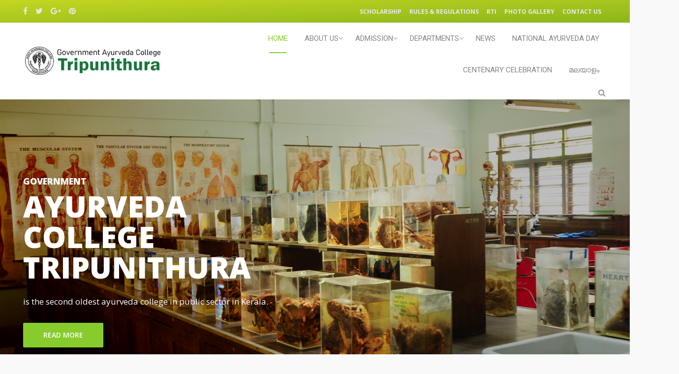

--- FILE ---
content_type: text/html; charset=UTF-8
request_url: https://ayurvedacollege.ac.in/?mode=grid
body_size: 152956
content:
<!DOCTYPE html>
<html lang="en-US">
<head>
  <meta charset="UTF-8">
  <meta name="viewport" content="width=device-width, initial-scale=1.0">
  <link rel="profile" href="http://gmpg.org/xfn/11">
  <link rel="pingback" href="/xmlrpc.php">
  <title>Ayurveda College &#8211; Tripunithura</title>
<link rel='dns-prefetch' href='//fonts.googleapis.com' />
<link rel='dns-prefetch' href='//s.w.org' />
<link rel="alternate" type="application/rss+xml" title="Ayurveda College &raquo; Feed" href="/feed/" />
<link rel="alternate" type="application/rss+xml" title="Ayurveda College &raquo; Comments Feed" href="/comments/feed/" />
		<script type="text/javascript">
			window._wpemojiSettings = {"baseUrl":"https:\/\/s.w.org\/images\/core\/emoji\/11\/72x72\/","ext":".png","svgUrl":"https:\/\/s.w.org\/images\/core\/emoji\/11\/svg\/","svgExt":".svg","source":{"concatemoji":"\/wp-includes\/js\/wp-emoji-release.min.js?ver=4.9.26"}};
			!function(e,a,t){var n,r,o,i=a.createElement("canvas"),p=i.getContext&&i.getContext("2d");function s(e,t){var a=String.fromCharCode;p.clearRect(0,0,i.width,i.height),p.fillText(a.apply(this,e),0,0);e=i.toDataURL();return p.clearRect(0,0,i.width,i.height),p.fillText(a.apply(this,t),0,0),e===i.toDataURL()}function c(e){var t=a.createElement("script");t.src=e,t.defer=t.type="text/javascript",a.getElementsByTagName("head")[0].appendChild(t)}for(o=Array("flag","emoji"),t.supports={everything:!0,everythingExceptFlag:!0},r=0;r<o.length;r++)t.supports[o[r]]=function(e){if(!p||!p.fillText)return!1;switch(p.textBaseline="top",p.font="600 32px Arial",e){case"flag":return s([55356,56826,55356,56819],[55356,56826,8203,55356,56819])?!1:!s([55356,57332,56128,56423,56128,56418,56128,56421,56128,56430,56128,56423,56128,56447],[55356,57332,8203,56128,56423,8203,56128,56418,8203,56128,56421,8203,56128,56430,8203,56128,56423,8203,56128,56447]);case"emoji":return!s([55358,56760,9792,65039],[55358,56760,8203,9792,65039])}return!1}(o[r]),t.supports.everything=t.supports.everything&&t.supports[o[r]],"flag"!==o[r]&&(t.supports.everythingExceptFlag=t.supports.everythingExceptFlag&&t.supports[o[r]]);t.supports.everythingExceptFlag=t.supports.everythingExceptFlag&&!t.supports.flag,t.DOMReady=!1,t.readyCallback=function(){t.DOMReady=!0},t.supports.everything||(n=function(){t.readyCallback()},a.addEventListener?(a.addEventListener("DOMContentLoaded",n,!1),e.addEventListener("load",n,!1)):(e.attachEvent("onload",n),a.attachEvent("onreadystatechange",function(){"complete"===a.readyState&&t.readyCallback()})),(n=t.source||{}).concatemoji?c(n.concatemoji):n.wpemoji&&n.twemoji&&(c(n.twemoji),c(n.wpemoji)))}(window,document,window._wpemojiSettings);
		</script>
		<style type="text/css">
img.wp-smiley,
img.emoji {
	display: inline !important;
	border: none !important;
	box-shadow: none !important;
	height: 1em !important;
	width: 1em !important;
	margin: 0 .07em !important;
	vertical-align: -0.1em !important;
	background: none !important;
	padding: 0 !important;
}
</style>
<link rel='stylesheet' id='tm-google-font-css'  href='//fonts.googleapis.com/css?family=Open+Sans%3A400%2C700%2C700%2C700%2C700%2C700%7CRoboto%3A400&#038;ver=4.9.26' type='text/css' media='all' />
<link rel='stylesheet' id='animate-css'  href='/wp-content/plugins/themeum-core/assets/css/animate.css?ver=4.9.26' type='text/css' media='all' />
<link rel='stylesheet' id='select2-css'  href='/wp-content/plugins/themeum-core/customizer/assets/select2/css/select2.min.css?ver=4.9.26' type='text/css' media='all' />
<link rel='stylesheet' id='magnific-popup-css'  href='/wp-content/plugins/themeum-core/assets/css/magnific-popup.css?ver=4.9.26' type='text/css' media='all' />
<link rel='stylesheet' id='owl-carousel-css'  href='/wp-content/plugins/themeum-core/assets/css/owl-carousel.css?ver=4.9.26' type='text/css' media='all' />
<link rel='stylesheet' id='themeum-core-css'  href='/wp-content/plugins/themeum-core/assets/css/themeum-core.css?ver=4.9.26' type='text/css' media='all' />
<link rel='stylesheet' id='themeum-tweet-css'  href='/wp-content/plugins/themeum-tweet/assets/css/themeum-tweet.css?ver=4.9.26' type='text/css' media='all' />
<link rel='stylesheet' id='wpeducon-font-css'  href='https://fonts.googleapis.com/css?family=Open+Sans%3A300%2C400%2C600%2C700%2C800&#038;subset=latin' type='text/css' media='all' />
<link rel='stylesheet' id='buttons-css'  href='/wp-includes/css/buttons.min.css?ver=4.9.26' type='text/css' media='all' />
<link rel='stylesheet' id='dashicons-css'  href='/wp-includes/css/dashicons.min.css?ver=4.9.26' type='text/css' media='all' />
<link rel='stylesheet' id='mediaelement-css'  href='/wp-includes/js/mediaelement/mediaelementplayer-legacy.min.css?ver=4.2.6-78496d1' type='text/css' media='all' />
<link rel='stylesheet' id='wp-mediaelement-css'  href='/wp-includes/js/mediaelement/wp-mediaelement.min.css?ver=4.9.26' type='text/css' media='all' />
<link rel='stylesheet' id='media-views-css'  href='/wp-includes/css/media-views.min.css?ver=4.9.26' type='text/css' media='all' />
<link rel='stylesheet' id='imgareaselect-css'  href='/wp-includes/js/imgareaselect/imgareaselect.css?ver=0.9.8' type='text/css' media='all' />
<link rel='stylesheet' id='bootstrap-css'  href='/wp-content/themes/wpeducon/css/bootstrap.min.css?ver=all' type='text/css' media='all' />
<link rel='stylesheet' id='font-awesome-css'  href='/wp-content/plugins/js_composer/assets/lib/bower/font-awesome/css/font-awesome.min.css?ver=5.2' type='text/css' media='all' />
<link rel='stylesheet' id='wpeducon-main-css'  href='/wp-content/themes/wpeducon/css/main.css?ver=all' type='text/css' media='all' />
<link rel='stylesheet' id='wpeducon-blog-detaills-css'  href='/wp-content/themes/wpeducon/css/blog-details.css?ver=all' type='text/css' media='all' />
<link rel='stylesheet' id='wpeducon-custom-css-css'  href='/wp-content/themes/wpeducon/css/custom-css.css?ver=all' type='text/css' media='all' />
<link rel='stylesheet' id='wpeducon-responsive-css'  href='/wp-content/themes/wpeducon/css/responsive.css?ver=all' type='text/css' media='all' />
<link rel='stylesheet' id='wpeducon-style-css'  href='/wp-content/themes/wpeducon/style.css?ver=4.9.26' type='text/css' media='all' />
<style id='wpeducon-style-inline-css' type='text/css'>
a,.bottom-widget .contact-info i, .themeum-topstories-item .entry-date, .shortcode-upcoming-event .upcoming-event-content i, .notice-list-meta-date, .package-sidebar a:hover, .themeum-notice-list .thm-notice-data .notice-list-title a:hover, .themeum-notice-list .thm-notice-data .notice-list-cats a:hover, .blog-post-meta li a:hover,
                    .adons-themeum-feature-course .owl-prev:hover, .adons-themeum-feature-course .owl-next:hover,
                    .themeum-latest-post.themeum-latest-post-v2 .themeum-latest-post-content .entry-title a:hover,.single-event-meta > li > i,
                    .themeum-topstories-item a, .widget ul li a:hover,.common-menu-wrap .sub-menu li.active > a,.entry-summary .post-meta-info-list-in a:hover{ color: #88cb2c; }input:focus, textarea:focus, keygen:focus, select:focus, .mc4wp-form .mchimp-newsletter input[type=email]{ border-color: #88cb2c; }.package-list-content .package-list-title a:hover, .themeum-latest-post-content .entry-title a:hover, .thm-tk-search .thm-tk-search-nav ul li a:hover, .thm-tk-search .thm-tk-search-nav ul li a.active i, .thm-tk-search .thm-tk-search-nav ul li a.active, .ui-datepicker .ui-datepicker-calendar td:hover a, .package-sidebar .need-help p i, .package-share li a:hover { color: #88cb2c; }.single-event-content:hover .event-content-wrapper,.thm-tk-search .thm-tk-search-nav ul li a i:after, .select2-container--default .select2-results__option--highlighted[aria-selected] ,.select2-dropdown .select2-results .select2-results__options .select2-results__option:hover, .ui-slider .ui-slider-handle, .ui-datepicker .ui-datepicker-current-day a, .themeum-pagination ul li .page-numbers.current, .themeum-pagination ul li a:hover, .package-nav-tab.nav-tabs>li.active>a, .package-nav-tab.nav-tabs>li.active>a:focus, .package-nav-tab.nav-tabs>li.active>a:hover, .package-nav-tab.nav-tabs>li>a:hover,.latest-post-title,.title-leftborder:before, .addon-themeum-title .title-leftborder:before, .shortcode-upcoming-event .entry-date, .themeum-notice-list .notice-list-meta-date, .educon-blog-date, .entry-summary .wrap-btn-style .btn, .widget .tagcloud a, .single.single-post .post-navigation span>a, .comment-navigation .nav-previous a, .comment-navigation .nav-next a, .form-submit input[type=submit],.themeum-twitter .owl-dot.active>span,.contact-form-wrapper input[type="submit"], .conference-img a,
                        .entry-summary input[type=submit]{ background: #88cb2c; }.btn.btn-slider:hover, .btn.btn-slider:focus { background-color: #88cb2c; border-color: #88cb2c; }.adons-themeum-feature-course .owl-prev:hover, .adons-themeum-feature-course .owl-next:hover{ border-color: #88cb2c; }a:hover, .widget.widget_rss ul li a{ color: #7ab728; }.error-page-inner a.btn.btn-primary.btn-lg:hover,.btn.btn-primary:hover,input[type=button]:hover,
                    .widget.widget_search #searchform .btn-search:hover, .themeum-notice-list:hover .notice-list-meta-date, .entry-summary .wrap-btn-style .btn:hover, .entry-summary .wrap-btn-style .btn:focus, .widget .tagcloud a:hover, .single.single-post .post-navigation span>a:hover, .single.single-post .post-navigation span>a:focus, .comment-navigation .nav-previous:hover a, .comment-navigation .nav-next a:hover, .form-submit input[type=submit]:hover,.contact-form-wrapper input[type="submit"]:hover,.educon-block{ background-color: #7ab728; }.woocommerce a.button:hover, .single.single-post .post-navigation span>a:hover, .single.single-post .post-navigation span>a:focus, .comment-navigation .nav-previous:hover a, .comment-navigation .nav-next a:hover{ border-color: #7ab728; }body{font-size:16px;font-family:Open Sans;font-weight: 400;line-height: 28px;color: #565555;}.common-menu-wrap .nav>li>a{font-size:15px;font-family:Roboto;font-weight: 400;line-height: 24px;}h1{font-size:46px;font-family:Open Sans;font-weight: 700;line-height: 24px;color: #777;}h2{font-size:36px;font-family:Open Sans;font-weight: 700;line-height: 24px;color: #777;}h3{font-size:26px;font-family:Open Sans;font-weight: 700;line-height: 24px;color: #777;}h4{font-size:18px;font-family:Open Sans;font-weight: 700;line-height: 24px;color: #777;}h5{font-size:16px;font-family:Open Sans;font-weight: 700;line-height: 24px;color: #777;}.site-header.sticky{ position:fixed;top:0;left:auto; z-index:1000;margin:0 auto 30px; width:100%; background-color:rgba(0,0,0,0.3);}.site-header.sticky.header-transparent .main-menu-wrap{ margin-top: 0;}.site-header.sticky.common-menu-wrap .nav>li>a{ color: #9d9d9d;}.site-header.sticky{ background-color: #fff;}.site-header{ padding-top: 0px; }.site-header{ padding-bottom: 0px; }body{ background-color: #f9f9f9; }.topbar{ background-color: #81d742; }.topbar,.topbar a{ color: #e8e8e8; }.site-header{ background-color: #ffffff; }.mc4wp-form-fields input[type=submit], .common-menu-wrap .nav>li.online-booking-button a, .error-page-inner a.btn.btn-primary.btn-lg,.btn.btn-primary, .package-list-button{ background-color: #88cb2c; border-color: #88cb2c; color: #fff !important; }.mc4wp-form-fields input[type=submit]:hover, .common-menu-wrap .nav>li.online-booking-button a:hover, .error-page-inner a.btn.btn-primary.btn-lg:hover,.btn.btn-primary:hover, .package-list-button:hover,.btn.btn-transparent:hover{ background-color: #7ab728; border-color: #7ab728; color: #fff !important; }.common-menu-wrap .nav>li.menu-item-has-children:after, .header-borderimage .common-menu-wrap .nav>li.menu-item-has-children:after, .common-menu-wrap .nav>li>a, .header-borderimage .common-menu-wrap .nav>li>a{ color: #848484; }.common-menu-wrap .nav>li:hover>a, .common-menu-wrap .nav>li:hover>a:after, .common-menu-wrap .nav>li.active>a:after, .common-menu-wrap .nav>li.active>a, .common-menu-wrap .nav>li.current-menu-ancestor > a, .common-menu-wrap .nav>li.current-menu-ancestor > a:after{ color: #88cb2c; }.common-menu-wrap .nav>li>a:before{ background-color: #88cb2c; }.footer-wrap{ background-color: #192301; padding-top: 26px; padding-bottom: 26px; }.footer-wrap{ color: #fff; }.footer-wrap a{ color: #88cb2c; }.footer-wrap a:hover{ color: #7ab728; }.footer-wrap .social-share li a{ color: #fff; }.footer-wrap .social-share li a:hover{ color: #00aeef; }.bottom{ background-color: #1d2802; }.bottom{ border-top-color: #20232e; padding-top: 85px; padding-bottom: 85px; }.bottom, .bottom-widget .contact-info p{ color: #959595; }.bottom-widget .widget-title{ color: #ffffff; }.bottom a, .widget ul li a{ color: #959595; }.bottom a:hover{ color: #88cb2c; }.common-menu-wrap .nav>li ul{ background-color: #f5f5f5; }.common-menu-wrap .nav>li>ul li a{ color: #545454; border-color: #eaeaea; }.common-menu-wrap .nav>li>.megamenu-container > ul li a, .common-menu-wrap .nav>li>ul li a, .common-menu-wrap .nav>li ul div.custom-output{ color: #545454; }.common-menu-wrap .nav>li>ul li a:hover{ color: #88cb2c; background-color: #fbfbfc; }.common-menu-wrap .nav>li>.megamenu-container > ul li a:hover, .common-menu-wrap .nav>li>ul li a:hover, .common-menu-wrap .nav>li>.megamenu-container > ul li.active > a, .common-menu-wrap .megamenu li.active > a{ color: #88cb2c; }.common-menu-wrap .nav>li > ul::after{ border-color: transparent transparent #fff transparent; }.themeum-navbar-header .themeum-navbar-brand img{width:283px;max-width:none;}.themeum-navbar-header .themeum-navbar-brand img{height:60px;}.subtitle-cover h2{font-size:60px;color:#fff;}.page-subleading{font-size:18px;color:#fff;}.subtitle-cover{padding:100px 0 95px; margin-bottom: 100px;}body.error404,body.page-template-404{
            width: 100%;
            height: 100%;
            min-height: 100%;
            background: #333 url() no-repeat 100% 0;
        }.full-width-events .col-md-3 .entry-date-overlayer{ background-color:#88cb2c; }.full-width-events:hover .col-md-3 .entry-date-overlayer{ background-color:#000; }.topbar a:hover{ color:#eeee22; }
</style>
<link rel='stylesheet' id='js_composer_front-css'  href='/wp-content/plugins/js_composer/assets/css/js_composer.min.css?ver=5.2' type='text/css' media='all' />
<script type='text/javascript' src='/wp-includes/js/jquery/jquery.js?ver=1.12.4'></script>
<script type='text/javascript' src='/wp-includes/js/jquery/jquery-migrate.min.js?ver=1.4.1'></script>
<script type='text/javascript'>
/* <![CDATA[ */
var ajax_login_object = {"ajaxurl":"\/wp-admin\/admin-ajax.php","redirecturl":"\/","loadingmessage":"Sending user info, please wait..."};
/* ]]> */
</script>
<script type='text/javascript' src='/wp-content/plugins/themeum-core/lib/ajax-login-script.js?ver=4.9.26'></script>
<script type='text/javascript' src='/wp-content/plugins/themeum-core/assets/js/jquery-ui.js?ver=4.9.26'></script>
<script type='text/javascript' src='/wp-includes/js/jquery/ui/core.min.js?ver=1.11.4'></script>
<script type='text/javascript' src='/wp-includes/js/jquery/ui/widget.min.js?ver=1.11.4'></script>
<script type='text/javascript' src='/wp-includes/js/jquery/ui/mouse.min.js?ver=1.11.4'></script>
<script type='text/javascript' src='/wp-includes/js/jquery/ui/slider.min.js?ver=1.11.4'></script>
<script type='text/javascript' src='/wp-content/plugins/themeum-core/assets/js/wow.js?ver=4.9.26'></script>
<script type='text/javascript' src='/wp-content/plugins/themeum-core/customizer/assets/select2/js/select2.js?ver=4.9.26'></script>
<script type='text/javascript' src='/wp-includes/js/jquery/ui/datepicker.min.js?ver=1.11.4'></script>
<script type='text/javascript'>
jQuery(document).ready(function(jQuery){jQuery.datepicker.setDefaults({"closeText":"Close","currentText":"Today","monthNames":["January","February","March","April","May","June","July","August","September","October","November","December"],"monthNamesShort":["Jan","Feb","Mar","Apr","May","Jun","Jul","Aug","Sep","Oct","Nov","Dec"],"nextText":"Next","prevText":"Previous","dayNames":["Sunday","Monday","Tuesday","Wednesday","Thursday","Friday","Saturday"],"dayNamesShort":["Sun","Mon","Tue","Wed","Thu","Fri","Sat"],"dayNamesMin":["S","M","T","W","T","F","S"],"dateFormat":"MM d, yy","firstDay":1,"isRTL":false});});
</script>
<script type='text/javascript' src='/wp-content/plugins/themeum-core/assets/js/jquery-ui-timepicker-addon.js?ver=4.9.26'></script>
<script type='text/javascript'>
/* <![CDATA[ */
var thm_flight = {"ajax_url":"\/wp-admin\/admin-ajax.php"};
/* ]]> */
</script>
<script type='text/javascript' src='/wp-content/plugins/themeum-core/assets/js/main.js?ver=4.9.26'></script>
<script type='text/javascript' src='/wp-content/plugins/themeum-core/assets/js/owl-carousel-min.js?ver=4.9.26'></script>
<script type='text/javascript' src='/wp-content/plugins/themeum-core/assets/js/jquery.magnific-popup.min.js?ver=4.9.26'></script>
<script type='text/javascript' src='/wp-content/plugins/themeum-core/assets/js/jquery.countdown.min.js?ver=4.9.26'></script>
<script type='text/javascript'>
/* <![CDATA[ */
var userSettings = {"url":"\/","uid":"0","time":"1768233308","secure":"1"};
/* ]]> */
</script>
<script type='text/javascript' src='/wp-includes/js/utils.min.js?ver=4.9.26'></script>
<script type='text/javascript' src='/wp-includes/js/plupload/moxie.min.js?ver=1.3.5'></script>
<script type='text/javascript' src='/wp-includes/js/plupload/plupload.min.js?ver=2.1.9'></script>
<!--[if lt IE 8]>
<script type='text/javascript' src='/wp-includes/js/json2.min.js?ver=2015-05-03'></script>
<![endif]-->
<script type='text/javascript'>
var mejsL10n = {"language":"en","strings":{"mejs.install-flash":"You are using a browser that does not have Flash player enabled or installed. Please turn on your Flash player plugin or download the latest version from https:\/\/get.adobe.com\/flashplayer\/","mejs.fullscreen-off":"Turn off Fullscreen","mejs.fullscreen-on":"Go Fullscreen","mejs.download-video":"Download Video","mejs.fullscreen":"Fullscreen","mejs.time-jump-forward":["Jump forward 1 second","Jump forward %1 seconds"],"mejs.loop":"Toggle Loop","mejs.play":"Play","mejs.pause":"Pause","mejs.close":"Close","mejs.time-slider":"Time Slider","mejs.time-help-text":"Use Left\/Right Arrow keys to advance one second, Up\/Down arrows to advance ten seconds.","mejs.time-skip-back":["Skip back 1 second","Skip back %1 seconds"],"mejs.captions-subtitles":"Captions\/Subtitles","mejs.captions-chapters":"Chapters","mejs.none":"None","mejs.mute-toggle":"Mute Toggle","mejs.volume-help-text":"Use Up\/Down Arrow keys to increase or decrease volume.","mejs.unmute":"Unmute","mejs.mute":"Mute","mejs.volume-slider":"Volume Slider","mejs.video-player":"Video Player","mejs.audio-player":"Audio Player","mejs.ad-skip":"Skip ad","mejs.ad-skip-info":["Skip in 1 second","Skip in %1 seconds"],"mejs.source-chooser":"Source Chooser","mejs.stop":"Stop","mejs.speed-rate":"Speed Rate","mejs.live-broadcast":"Live Broadcast","mejs.afrikaans":"Afrikaans","mejs.albanian":"Albanian","mejs.arabic":"Arabic","mejs.belarusian":"Belarusian","mejs.bulgarian":"Bulgarian","mejs.catalan":"Catalan","mejs.chinese":"Chinese","mejs.chinese-simplified":"Chinese (Simplified)","mejs.chinese-traditional":"Chinese (Traditional)","mejs.croatian":"Croatian","mejs.czech":"Czech","mejs.danish":"Danish","mejs.dutch":"Dutch","mejs.english":"English","mejs.estonian":"Estonian","mejs.filipino":"Filipino","mejs.finnish":"Finnish","mejs.french":"French","mejs.galician":"Galician","mejs.german":"German","mejs.greek":"Greek","mejs.haitian-creole":"Haitian Creole","mejs.hebrew":"Hebrew","mejs.hindi":"Hindi","mejs.hungarian":"Hungarian","mejs.icelandic":"Icelandic","mejs.indonesian":"Indonesian","mejs.irish":"Irish","mejs.italian":"Italian","mejs.japanese":"Japanese","mejs.korean":"Korean","mejs.latvian":"Latvian","mejs.lithuanian":"Lithuanian","mejs.macedonian":"Macedonian","mejs.malay":"Malay","mejs.maltese":"Maltese","mejs.norwegian":"Norwegian","mejs.persian":"Persian","mejs.polish":"Polish","mejs.portuguese":"Portuguese","mejs.romanian":"Romanian","mejs.russian":"Russian","mejs.serbian":"Serbian","mejs.slovak":"Slovak","mejs.slovenian":"Slovenian","mejs.spanish":"Spanish","mejs.swahili":"Swahili","mejs.swedish":"Swedish","mejs.tagalog":"Tagalog","mejs.thai":"Thai","mejs.turkish":"Turkish","mejs.ukrainian":"Ukrainian","mejs.vietnamese":"Vietnamese","mejs.welsh":"Welsh","mejs.yiddish":"Yiddish"}};
</script>
<script type='text/javascript' src='/wp-includes/js/mediaelement/mediaelement-and-player.min.js?ver=4.2.6-78496d1'></script>
<script type='text/javascript' src='/wp-includes/js/mediaelement/mediaelement-migrate.min.js?ver=4.9.26'></script>
<script type='text/javascript'>
/* <![CDATA[ */
var _wpmejsSettings = {"pluginPath":"\/wp-includes\/js\/mediaelement\/","classPrefix":"mejs-","stretching":"responsive"};
/* ]]> */
</script>
<link rel='https://api.w.org/' href='/wp-json/' />
<link rel="EditURI" type="application/rsd+xml" title="RSD" href="/xmlrpc.php?rsd" />
<link rel="wlwmanifest" type="application/wlwmanifest+xml" href="/wp-includes/wlwmanifest.xml" /> 
<meta name="generator" content="WordPress 4.9.26" />
<link rel="canonical" href="/" />
<link rel='shortlink' href='/' />
<link rel="alternate" type="application/json+oembed" href="/wp-json/oembed/1.0/embed?url=https%3A%2F%2Fayurvedacollege.ac.in%2F" />
<link rel="alternate" type="text/xml+oembed" href="/wp-json/oembed/1.0/embed?url=https%3A%2F%2Fayurvedacollege.ac.in%2F&#038;format=xml" />
<meta name="generator" content="Powered by Visual Composer - drag and drop page builder for WordPress."/>
<!--[if lte IE 9]><link rel="stylesheet" type="text/css" href="/wp-content/plugins/js_composer/assets/css/vc_lte_ie9.min.css" media="screen"><![endif]-->		<style type="text/css" id="wp-custom-css">
			.common-menu-wrap .nav > li > a{
		padding: 20px 15px!important;
}
@media (min-width: 992px) {
  .container {
    width: 95%;
  }		</style>
	<style type="text/css" data-type="vc_shortcodes-custom-css">.vc_custom_1488190439967{padding-bottom: 50px !important;}.vc_custom_1490272725101{margin-bottom: 50px !important;padding-right: 15px !important;padding-left: 15px !important;background-position: 0 0 !important;background-repeat: no-repeat !important;}.vc_custom_1490331437679{margin-bottom: 50px !important;padding-right: 15px !important;padding-left: 15px !important;}.vc_custom_1490331446349{margin-bottom: 80px !important;padding-right: 15px !important;padding-left: 15px !important;}.vc_custom_1520231054514{padding-top: 70px !important;padding-bottom: 70px !important;background-color: #ffffff !important;}.vc_custom_1490271203184{padding-top: 70px !important;}.vc_custom_1490271208515{padding-top: 70px !important;}.vc_custom_1721375339418{margin-top: 0px !important;}.vc_custom_1520230921689{padding-top: 12px !important;padding-right: 40px !important;padding-bottom: 40px !important;padding-left: 40px !important;background-image: url(/wp-content/uploads/2017/03/admissionico.jpg?id=4851) !important;background-position: center !important;background-repeat: no-repeat !important;background-size: cover !important;border-radius: 3px !important;}.vc_custom_1520230988293{padding-top: 170px !important;padding-bottom: 170px !important;background: #f6ca40 url(/wp-content/uploads/2017/03/videoimage.png?id=5044) !important;background-position: center !important;background-repeat: no-repeat !important;background-size: cover !important;}.vc_custom_1490342668103{margin-right: 0px !important;margin-left: 0px !important;padding-top: 70px !important;padding-right: 40px !important;padding-bottom: 65px !important;padding-left: 50px !important;background-color: #ffffff !important;}.vc_custom_1490246885085{padding-top: 48px !important;padding-right: 30px !important;padding-bottom: 24px !important;padding-left: 30px !important;background-color: #ffffff !important;}.vc_custom_1490246889765{padding-top: 48px !important;padding-right: 30px !important;padding-bottom: 30px !important;padding-left: 30px !important;background-color: #ffffff !important;}.vc_custom_1490246894410{padding-top: 48px !important;padding-right: 30px !important;padding-bottom: 30px !important;padding-left: 30px !important;background-color: #ffffff !important;}</style><noscript><style type="text/css"> .wpb_animate_when_almost_visible { opacity: 1; }</style></noscript></head>

<body class="home page-template page-template-homepage page-template-homepage-php page page-id-3562 fullwidth-bg  wpb-js-composer js-comp-ver-5.2 vc_responsive">  
   
  <div id="page" class="hfeed site fullwidth">
 
<header class="thm-educon-header">
  <div class="topbar">
    <div class="container">
        <div class="row">
                            
                <div class="col-sm-5">
                
<div class="social-share">
    <ul>
                <li><a target="_blank" href="#"><i class="fa fa-facebook"></i></a></li>
           
                <li><a target="_blank" href="#"><i class="fa fa-twitter"></i></a></li>
            
                <li><a target="_blank" href="#"><i class="fa fa-google-plus"></i></a></li>
                  
        <li><a target="_blank" href="#"><i class="fa fa-pinterest"></i></a></li>
                        
                                                            </ul>
</div>   
                </div>
                
                <div class="col-sm-7 text-right">
                    <div class="topbar-menu">
                        <ul id="menu-top-menu" class="topnav"><li id="menu-item-5052" class="menu-item menu-item-type-post_type menu-item-object-page menu-item-5052"><a href="/scholarship-2/">Scholarship</a></li>
<li id="menu-item-4835" class="menu-item menu-item-type-post_type menu-item-object-page menu-item-4835"><a href="/rules-regulations/">Rules &#038; Regulations</a></li>
<li id="menu-item-4834" class="menu-item menu-item-type-post_type menu-item-object-page menu-item-4834"><a href="/rti/">RTI</a></li>
<li id="menu-item-5792" class="menu-item menu-item-type-post_type menu-item-object-page menu-item-5792"><a href="/album-list-2/">Photo Gallery</a></li>
<li id="menu-item-4836" class="menu-item menu-item-type-post_type menu-item-object-page menu-item-4836"><a href="/contact-us-2/">Contact Us</a></li>
</ul>                    </div>
                                    </div>

             

        </div>
    </div>
</div>
<!-- sign in form -->
<div id="sign-form">
     <div id="sign-in" class="modal fade">
        <div class="modal-dialog modal-md">
             <div class="modal-content">
                 <div class="modal-header">
                     <i class="fa fa-close close" data-dismiss="modal"></i>
                 </div>
                 <div class="modal-body text-center">
                     <h3 class="login-form-title">Welcome</h3>
                     <form id="login" action="login" method="post">
                        <div class="login-error alert alert-info" role="alert"></div>
                        <input type="text"  id="username" name="username" class="form-control" placeholder="User Name">
                        <input type="password" id="password" name="password" class="form-control" placeholder="Password">
                        <input type="submit" class="btn btn-primary btn-block submit_button"  value="Login" name="submit">
                        <a href="/wp-login.php?action=lostpassword"><strong>Forgot password?</strong></a>
                        <p>Not a member? <a href="/"><strong>Join today</strong></a></p>
                        <input type="hidden" id="security" name="security" value="febd897a8f" /><input type="hidden" name="_wp_http_referer" value="/?mode=grid" />                     </form>
                 </div>
             </div>
         </div> 
     </div>
</div> <!-- end sign-in form -->  <div id="masthead" class="site-header header sticky-enabled">
    <div class="container">
        <div class="row">
            <div class="main-menu-wrap clearfix">
                <div class="col-md-3 col-xs-6 common-menu">
                  <div class="themeum-navbar-header">
                    <div class="logo-wrapper">
                          <a class="themeum-navbar-brand" href="https://ayurvedacollege.ac.in">
                                                                              <img class="enter-logo img-responsive" src="/wp-content/uploads/2025/07/logo-1.png" alt="Logo" title="Logo">
                                                                       </a>
                      </div>     
                  </div><!--/#themeum-navbar-header-->   
                </div><!--/.col-sm-2-->

                <button type="button" class="navbar-toggle col-md-6 col-xs-6" data-toggle="collapse" data-target=".navbar-collapse">
                  <i class="fa fa-bars"></i>
                </button>   

                
                <div class="col-md-9 common-menu text-right hidden-xs hidden-sm">
                                      <div id="main-menu" class="common-menu-wrap">
                        <ul id="menu-main-menu" class="nav"><li class=" menu-item menu-item-type-post_type menu-item-object-page menu-item-home current-menu-item page_item page-item-3562 current_page_item active has-menu-child"><a href="/">Home</a></li>
<li class=" menu-item menu-item-type-custom menu-item-object-custom menu-item-has-children has-megasub has-menu-child"><a href="#">ABOUT US</a>
<ul role="menu" class="sub-menu megamenu megacol-4 fullwidth-container">
	<li class=" menu-item menu-item-type-custom menu-item-object-custom menu-item-has-children mega-child"><a href="#">Our College</a>
	<ul role="menu" class="sub-menu">
		<li class=" menu-item menu-item-type-post_type menu-item-object-page has-menu-child"><a href="/about-us-2/">The Campus</a></li>
		<li class=" menu-item menu-item-type-post_type menu-item-object-page has-menu-child"><a href="/a-short-history-of-the-college/">History</a></li>
		<li class=" menu-item menu-item-type-post_type menu-item-object-page has-menu-child"><a href="/dame/">DAME</a></li>
		<li class=" menu-item menu-item-type-post_type menu-item-object-page has-menu-child"><a href="/vice-chancellor-2/">Principal</a></li>
		<li class=" menu-item menu-item-type-post_type menu-item-object-page has-menu-child"><a href="/administration-wing/">Administration Wing</a></li>
		<li class=" menu-item menu-item-type-post_type menu-item-object-page has-menu-child"><a href="/pta/">PTA</a></li>
		<li class=" menu-item menu-item-type-post_type menu-item-object-page has-menu-child"><a href="/library/">Library</a></li>
		<li class=" menu-item menu-item-type-post_type menu-item-object-page has-menu-child"><a href="/institutional-committees/">Institutional Committees</a></li>
		<li class=" menu-item menu-item-type-post_type menu-item-object-page has-menu-child"><a href="/examination-results/">EXAMINATION RESULTS</a></li>
		<li class=" menu-item menu-item-type-post_type menu-item-object-page has-menu-child"><a href="/month-wise-attendance/">MONTH WISE ATTENDANCE</a></li>
		<li class=" menu-item menu-item-type-post_type menu-item-object-page has-menu-child"><a href="/affiliation/">Affiliation</a></li>
		<li class=" menu-item menu-item-type-post_type menu-item-object-page has-menu-child"><a href="/contact-us-2/">Contact Us</a></li>
</ul></li>
	<li class=" menu-item menu-item-type-custom menu-item-object-custom menu-item-has-children mega-child"><a href="#">Hospital</a>
	<ul role="menu" class="sub-menu">
		<li class=" menu-item menu-item-type-post_type menu-item-object-page has-menu-child"><a href="/clinical-material/">CLINICAL MATERIAL</a></li>
		<li class=" menu-item menu-item-type-custom menu-item-object-custom has-menu-child"><a href="/profile/dr-a-g-prasannakumari/">Superintendent</a></li>
		<li class=" menu-item menu-item-type-post_type menu-item-object-page has-menu-child"><a href="/op-sections/">OP &#038; IP Departments</a></li>
		<li class=" menu-item menu-item-type-post_type menu-item-object-page has-menu-child"><a href="/clinical-laboratory/">Clinical Laboratory</a></li>
		<li class=" menu-item menu-item-type-post_type menu-item-object-page has-menu-child"><a href="/x-ray/">X-ray</a></li>
		<li class=" menu-item menu-item-type-post_type menu-item-object-page has-menu-child"><a href="/ultrasound-scan/">Ultrasound Scan</a></li>
		<li class=" menu-item menu-item-type-post_type menu-item-object-page has-menu-child"><a href="/colposcopy/">Colposcopy</a></li>
		<li class=" menu-item menu-item-type-post_type menu-item-object-page has-menu-child"><a href="/special-treatments/">Special Treatments</a></li>
		<li class=" menu-item menu-item-type-post_type menu-item-object-page has-menu-child"><a href="/yoga-therapy/">Yoga therapy</a></li>
		<li class=" menu-item menu-item-type-post_type menu-item-object-page has-menu-child"><a href="/panchakarma-chikitsa/">Panchakarma Chikitsa</a></li>
		<li class=" menu-item menu-item-type-post_type menu-item-object-page has-menu-child"><a href="/additional-facilities/">Additional Facilities</a></li>
</ul></li>
	<li class=" menu-item menu-item-type-custom menu-item-object-custom menu-item-has-children mega-child"><a href="#">Extension Activities</a>
	<ul role="menu" class="sub-menu">
		<li class=" menu-item menu-item-type-post_type menu-item-object-page has-menu-child"><a href="/publications/">Publications</a></li>
		<li class=" menu-item menu-item-type-post_type menu-item-object-page has-menu-child"><a href="/research-programme/">Research Programme</a></li>
		<li class=" menu-item menu-item-type-post_type menu-item-object-page has-menu-child"><a href="/research-projects-2/">Research Projects</a></li>
		<li class=" menu-item menu-item-type-post_type menu-item-object-page has-menu-child"><a href="/faculty-improvement-programmes/">Faculty Improvement Programmes</a></li>
		<li class=" menu-item menu-item-type-post_type menu-item-object-page has-menu-child"><a href="/medical-camps/">Medical Camps</a></li>
		<li class=" menu-item menu-item-type-post_type menu-item-object-page has-menu-child"><a href="/mou/">MOU</a></li>
</ul></li>
	<li class=" menu-item menu-item-type-custom menu-item-object-custom menu-item-has-children mega-child"><a href="#">Students Corner</a>
	<ul role="menu" class="sub-menu">
		<li class=" menu-item menu-item-type-post_type menu-item-object-page has-menu-child"><a href="/student-empowerment-programmes/">Student Empowerment Programmes</a></li>
		<li class=" menu-item menu-item-type-post_type menu-item-object-page has-menu-child"><a href="/cultural-activities/">Cultural Activities</a></li>
		<li class=" menu-item menu-item-type-post_type menu-item-object-page has-menu-child"><a href="/college-union/">College Union</a></li>
		<li class=" menu-item menu-item-type-post_type menu-item-object-page has-menu-child"><a href="/nss/">NSS</a></li>
		<li class=" menu-item menu-item-type-post_type menu-item-object-page has-menu-child"><a href="/hostels/">Hostels</a></li>
		<li class=" menu-item menu-item-type-post_type menu-item-object-page has-menu-child"><a href="/alumni/">Alumni</a></li>
		<li class=" menu-item menu-item-type-post_type menu-item-object-page has-menu-child"><a href="/sports-club/">Sports Club</a></li>
</ul></li>
	<li class=" menu-item menu-item-type-post_type menu-item-object-page menu-item-has-children mega-child"><a href="/awards-achievements/">AWARDS &#038; ACHIEVEMENTS</a>
	<ul role="menu" class="sub-menu">
		<li class=" menu-item menu-item-type-post_type menu-item-object-page has-menu-child"><a href="/faculty-2/">FACULTY</a></li>
		<li class=" menu-item menu-item-type-post_type menu-item-object-page has-menu-child"><a href="/students/">STUDENTS</a></li>
</ul></li>
</ul></li>
<li class=" menu-item menu-item-type-post_type menu-item-object-page menu-item-has-children has-menu-child"><a href="/admission/">Admission</a>
<ul role="menu" class="sub-menu">
	<li class=" menu-item menu-item-type-post_type menu-item-object-page has-menu-child"><a href="/admission/">Admission</a></li>
	<li class=" menu-item menu-item-type-post_type menu-item-object-page has-menu-child"><a href="/list-of-students-admitted/">LIST OF STUDENTS ADMITTED</a></li>
</ul></li>
<li class=" menu-item menu-item-type-post_type menu-item-object-page menu-item-has-children has-megasub has-menu-child"><a href="/courses-2/">Departments</a>
<ul role="menu" class="sub-menu megamenu megacol-4 fullwidth-container">
	<li class=" menu-item menu-item-type-custom menu-item-object-custom menu-item-has-children mega-child"><a href="#">Undergraduate Courses</a>
	<ul role="menu" class="sub-menu">
		<li class=" menu-item menu-item-type-post_type menu-item-object-page has-menu-child"><a href="/b-a-m-s-ayurvedacharya/">B.A.M.S. (Ayurvedacharya)</a></li>
</ul></li>
	<li class=" menu-item menu-item-type-custom menu-item-object-custom menu-item-has-children mega-child"><a href="#">Post graduate courses</a>
	<ul role="menu" class="sub-menu">
		<li class=" menu-item menu-item-type-post_type menu-item-object-page has-menu-child"><a href="/m-s-salyatantra/">M.S. (Shalya Tantra)</a></li>
		<li class=" menu-item menu-item-type-post_type menu-item-object-page has-menu-child"><a href="/m-s-salakayatantra/">M.S. (Shalakaya Tantra)</a></li>
		<li class=" menu-item menu-item-type-post_type menu-item-object-page has-menu-child"><a href="/m-d-panchakarma/">M.D.(Panchakarma)</a></li>
		<li class=" menu-item menu-item-type-post_type menu-item-object-page has-menu-child"><a href="/m-d-rasasastra/">M.D.(Rasashastra &#038; Bhaishajyakalpana)</a></li>
		<li class=" menu-item menu-item-type-post_type menu-item-object-page has-menu-child"><a href="/m-d-dravyaguna/">M.D.(Dravyaguna Vigyana)</a></li>
		<li class=" menu-item menu-item-type-post_type menu-item-object-page has-menu-child"><a href="/md-swasthavrutha/">M.D. (Swasthavritta &#038; Yoga)</a></li>
		<li class=" menu-item menu-item-type-post_type menu-item-object-page has-menu-child"><a href="/md-kayachikitsa/">M.D. (Kayachikitsa)</a></li>
		<li class=" menu-item menu-item-type-post_type menu-item-object-page has-menu-child"><a href="/prasoothithanthram-sthreeroga/">M.S.(Prasoothithanthra &#038; Streeroga)</a></li>
</ul></li>
	<li class=" menu-item menu-item-type-custom menu-item-object-custom menu-item-has-children mega-child"><a href="#">PG Diploma</a>
	<ul role="menu" class="sub-menu">
		<li class=" menu-item menu-item-type-post_type menu-item-object-page has-menu-child"><a href="/kayachikitsa-2/">Kayachikitsa (Manasik Swasthya Vigyan)</a></li>
		<li class=" menu-item menu-item-type-post_type menu-item-object-page has-menu-child"><a href="/swasthavritha/">Swasthavritta &#038; Yoga</a></li>
		<li class=" menu-item menu-item-type-post_type menu-item-object-page has-menu-child"><a href="/shalakyatantra/">Shalakya tantra (Netra Roga Vigyan)</a></li>
</ul></li>
	<li class=" menu-item menu-item-type-custom menu-item-object-custom menu-item-has-children mega-child"><a href="#">Certificate courses</a>
	<ul role="menu" class="sub-menu">
		<li class=" menu-item menu-item-type-post_type menu-item-object-page has-menu-child"><a href="/ayurvedic-nursing/">Ayurvedic Nursing</a></li>
		<li class=" menu-item menu-item-type-post_type menu-item-object-page has-menu-child"><a href="/masseurs/">Ayurveda Therapist</a></li>
		<li class=" menu-item menu-item-type-post_type menu-item-object-page has-menu-child"><a href="/pharmacy/">Ayurveda Pharmacy</a></li>
</ul></li>
	<li class=" menu-item menu-item-type-post_type menu-item-object-page menu-item-has-children mega-child"><a href="/faculty/">Faculty</a>
	<ul role="menu" class="sub-menu">
		<li class=" menu-item menu-item-type-post_type menu-item-object-page has-menu-child"><a href="/samhitha-samskritha-and-siddhantha/">Samhita, Siddhanta &#038; Sanskrit</a></li>
		<li class=" menu-item menu-item-type-post_type menu-item-object-page has-menu-child"><a href="/rachanasareera/">Rachana Shareera</a></li>
		<li class=" menu-item menu-item-type-post_type menu-item-object-page has-menu-child"><a href="/kriya-sareera/">Kriya Sharira</a></li>
		<li class=" menu-item menu-item-type-post_type menu-item-object-page has-menu-child"><a href="/dravyaguna-vijnana/">Dravyaguna Vigyana</a></li>
		<li class=" menu-item menu-item-type-post_type menu-item-object-page has-menu-child"><a href="/rasasasthra-bhaishajyakalpana/">Rasashastra &#038; Bhaishajyakalpana</a></li>
		<li class=" menu-item menu-item-type-post_type menu-item-object-page has-menu-child"><a href="/swasthavrutha/">Swasthavritta &#038; Yoga</a></li>
		<li class=" menu-item menu-item-type-post_type menu-item-object-page has-menu-child"><a href="/agadatantra/">Agada tantra</a></li>
		<li class=" menu-item menu-item-type-post_type menu-item-object-page has-menu-child"><a href="/salyatantra/">Shalya tantra</a></li>
		<li class=" menu-item menu-item-type-post_type menu-item-object-page has-menu-child"><a href="/salakyatantra/">Shalakya tantra</a></li>
		<li class=" menu-item menu-item-type-post_type menu-item-object-page has-menu-child"><a href="/panchakarma/">Panchakarma</a></li>
		<li class=" menu-item menu-item-type-post_type menu-item-object-page has-menu-child"><a href="/kayachikitsa/">Kayachikitsa</a></li>
		<li class=" menu-item menu-item-type-post_type menu-item-object-page has-menu-child"><a href="/prasuti-tantra-sthree-roga/">Prasoothithanthra &#038; Streeroga</a></li>
		<li class=" menu-item menu-item-type-post_type menu-item-object-page has-menu-child"><a href="/roganidhama/">Roga Nidan &#038; Vikriti  Vigyan</a></li>
		<li class=" menu-item menu-item-type-post_type menu-item-object-page has-menu-child"><a href="/kaumarabhritya/">Kaumarabhritya</a></li>
		<li class=" menu-item menu-item-type-post_type menu-item-object-page has-menu-child"><a href="/physical-education/">Physical Education</a></li>
</ul></li>
</ul></li>
<li class=" menu-item menu-item-type-taxonomy menu-item-object-category has-menu-child"><a href="/category/latest-news/">NEWS</a></li>
<li class=" menu-item menu-item-type-taxonomy menu-item-object-category has-menu-child"><a href="/category/latest-news/events/">NATIONAL AYURVEDA DAY</a></li>
<li class=" menu-item menu-item-type-post_type menu-item-object-post has-menu-child"><a href="/centenary-celebration/">CENTENARY CELEBRATION</a></li>
<li class=" menu-item menu-item-type-post_type menu-item-object-page has-menu-child"><a href="/%e0%b4%ae%e0%b4%b2%e0%b4%af%e0%b4%be%e0%b4%b3%e0%b4%82/">മലയാളം</a></li>
</ul>      
                    </div><!--/#main-menu-->
                                                        <a href="#" class="educon-search search-open-icon"><i class="fa fa-search"></i></a> 
                    <a href="#" class="educon-search search-close-icon"><i class="fa fa-times"></i></a>
                    <div class="top-search-input-wrap">
                      <div class="top-search-overlay"></div>
                      <form action="/" method="get">
                        <div class="search-wrap">
                          <div class="search  pull-right educon-top-search">
                            <div class="sp_search_input">
                              <input type="text" value="" name="s" class="form-control" placeholder="Search . . . . ." autocomplete="off" />
                            </div>
                          </div>
                        </div>
                      </form>
                    </div>
                                  </div><!--/.col-sm-9--> 
                
                <div id="mobile-menu" class="visible-xs visible-sm">
                  <div class="collapse navbar-collapse">
                      <ul id="menu-main-menu-1" class="nav navbar-nav"><li id="menu-item-4082" class="menu-item menu-item-type-post_type menu-item-object-page menu-item-home current-menu-item page_item page-item-3562 current_page_item menu-item-4082 active"><a title="Home" href="/">Home</a></li>
<li id="menu-item-4231" class="menu-item menu-item-type-custom menu-item-object-custom menu-item-has-children menu-item-4231"><a title="ABOUT US" href="#">ABOUT US</a>
                <span class="menu-toggler collapsed" data-toggle="collapse" data-target=".collapse-4231">
                <i class="fa fa-angle-right"></i>
                </span>
<ul role="menu" class="collapse collapse-4231 ">
	<li id="menu-item-4232" class="menu-item menu-item-type-custom menu-item-object-custom menu-item-has-children menu-item-4232 dropdown "><a title="Our College" href="#">Our College</a>
                <span class="menu-toggler collapsed" data-toggle="collapse" data-target=".collapse-4232">
                <i class="fa fa-angle-right"></i>
                </span>
	<ul role="menu" class="collapse collapse-4232 ">
		<li id="menu-item-4283" class="menu-item menu-item-type-post_type menu-item-object-page menu-item-4283"><a title="The Campus" href="/about-us-2/">The Campus</a></li>
		<li id="menu-item-4811" class="menu-item menu-item-type-post_type menu-item-object-page menu-item-4811"><a title="History" href="/a-short-history-of-the-college/">History</a></li>
		<li id="menu-item-7004" class="menu-item menu-item-type-post_type menu-item-object-page menu-item-7004"><a title="DAME" href="/dame/">DAME</a></li>
		<li id="menu-item-4284" class="menu-item menu-item-type-post_type menu-item-object-page menu-item-4284"><a title="Principal" href="/vice-chancellor-2/">Principal</a></li>
		<li id="menu-item-4757" class="menu-item menu-item-type-post_type menu-item-object-page menu-item-4757"><a title="Administration Wing" href="/administration-wing/">Administration Wing</a></li>
		<li id="menu-item-4823" class="menu-item menu-item-type-post_type menu-item-object-page menu-item-4823"><a title="PTA" href="/pta/">PTA</a></li>
		<li id="menu-item-4826" class="menu-item menu-item-type-post_type menu-item-object-page menu-item-4826"><a title="Library" href="/library/">Library</a></li>
		<li id="menu-item-6529" class="menu-item menu-item-type-post_type menu-item-object-page menu-item-6529"><a title="Institutional Committees" href="/institutional-committees/">Institutional Committees</a></li>
		<li id="menu-item-5800" class="menu-item menu-item-type-post_type menu-item-object-page menu-item-5800"><a title="EXAMINATION RESULTS" href="/examination-results/">EXAMINATION RESULTS</a></li>
		<li id="menu-item-5803" class="menu-item menu-item-type-post_type menu-item-object-page menu-item-5803"><a title="MONTH WISE ATTENDANCE" href="/month-wise-attendance/">MONTH WISE ATTENDANCE</a></li>
		<li id="menu-item-5863" class="menu-item menu-item-type-post_type menu-item-object-page menu-item-5863"><a title="Affiliation" href="/affiliation/">Affiliation</a></li>
		<li id="menu-item-4292" class="menu-item menu-item-type-post_type menu-item-object-page menu-item-4292"><a title="Contact Us" href="/contact-us-2/">Contact Us</a></li>
	</ul>
</li>
	<li id="menu-item-4667" class="menu-item menu-item-type-custom menu-item-object-custom menu-item-has-children menu-item-4667 dropdown "><a title="Hospital" href="#">Hospital</a>
                <span class="menu-toggler collapsed" data-toggle="collapse" data-target=".collapse-4667">
                <i class="fa fa-angle-right"></i>
                </span>
	<ul role="menu" class="collapse collapse-4667 ">
		<li id="menu-item-5806" class="menu-item menu-item-type-post_type menu-item-object-page menu-item-5806"><a title="CLINICAL MATERIAL" href="/clinical-material/">CLINICAL MATERIAL</a></li>
		<li id="menu-item-4686" class="menu-item menu-item-type-custom menu-item-object-custom menu-item-4686"><a title="Superintendent" href="/profile/dr-a-g-prasannakumari/">Superintendent</a></li>
		<li id="menu-item-4676" class="menu-item menu-item-type-post_type menu-item-object-page menu-item-4676"><a title="OP &#038; IP Departments" href="/op-sections/">OP &#038; IP Departments</a></li>
		<li id="menu-item-4675" class="menu-item menu-item-type-post_type menu-item-object-page menu-item-4675"><a title="Clinical Laboratory" href="/clinical-laboratory/">Clinical Laboratory</a></li>
		<li id="menu-item-4674" class="menu-item menu-item-type-post_type menu-item-object-page menu-item-4674"><a title="X-ray" href="/x-ray/">X-ray</a></li>
		<li id="menu-item-4673" class="menu-item menu-item-type-post_type menu-item-object-page menu-item-4673"><a title="Ultrasound Scan" href="/ultrasound-scan/">Ultrasound Scan</a></li>
		<li id="menu-item-4672" class="menu-item menu-item-type-post_type menu-item-object-page menu-item-4672"><a title="Colposcopy" href="/colposcopy/">Colposcopy</a></li>
		<li id="menu-item-4671" class="menu-item menu-item-type-post_type menu-item-object-page menu-item-4671"><a title="Special Treatments" href="/special-treatments/">Special Treatments</a></li>
		<li id="menu-item-4670" class="menu-item menu-item-type-post_type menu-item-object-page menu-item-4670"><a title="Yoga therapy" href="/yoga-therapy/">Yoga therapy</a></li>
		<li id="menu-item-4669" class="menu-item menu-item-type-post_type menu-item-object-page menu-item-4669"><a title="Panchakarma Chikitsa" href="/panchakarma-chikitsa/">Panchakarma Chikitsa</a></li>
		<li id="menu-item-4668" class="menu-item menu-item-type-post_type menu-item-object-page menu-item-4668"><a title="Additional Facilities" href="/additional-facilities/">Additional Facilities</a></li>
	</ul>
</li>
	<li id="menu-item-4780" class="menu-item menu-item-type-custom menu-item-object-custom menu-item-has-children menu-item-4780 dropdown "><a title="Extension Activities" href="#">Extension Activities</a>
                <span class="menu-toggler collapsed" data-toggle="collapse" data-target=".collapse-4780">
                <i class="fa fa-angle-right"></i>
                </span>
	<ul role="menu" class="collapse collapse-4780 ">
		<li id="menu-item-4796" class="menu-item menu-item-type-post_type menu-item-object-page menu-item-4796"><a title="Publications" href="/publications/">Publications</a></li>
		<li id="menu-item-4785" class="menu-item menu-item-type-post_type menu-item-object-page menu-item-4785"><a title="Research Programme" href="/research-programme/">Research Programme</a></li>
		<li id="menu-item-6324" class="menu-item menu-item-type-post_type menu-item-object-page menu-item-6324"><a title="Research Projects" href="/research-projects-2/">Research Projects</a></li>
		<li id="menu-item-4784" class="menu-item menu-item-type-post_type menu-item-object-page menu-item-4784"><a title="Faculty Improvement Programmes" href="/faculty-improvement-programmes/">Faculty Improvement Programmes</a></li>
		<li id="menu-item-4797" class="menu-item menu-item-type-post_type menu-item-object-page menu-item-4797"><a title="Medical Camps" href="/medical-camps/">Medical Camps</a></li>
		<li id="menu-item-6883" class="menu-item menu-item-type-post_type menu-item-object-page menu-item-6883"><a title="MOU" href="/mou/">MOU</a></li>
	</ul>
</li>
	<li id="menu-item-4802" class="menu-item menu-item-type-custom menu-item-object-custom menu-item-has-children menu-item-4802 dropdown "><a title="Students Corner" href="#">Students Corner</a>
                <span class="menu-toggler collapsed" data-toggle="collapse" data-target=".collapse-4802">
                <i class="fa fa-angle-right"></i>
                </span>
	<ul role="menu" class="collapse collapse-4802 ">
		<li id="menu-item-4783" class="menu-item menu-item-type-post_type menu-item-object-page menu-item-4783"><a title="Student Empowerment Programmes" href="/student-empowerment-programmes/">Student Empowerment Programmes</a></li>
		<li id="menu-item-4800" class="menu-item menu-item-type-post_type menu-item-object-page menu-item-4800"><a title="Cultural Activities" href="/cultural-activities/">Cultural Activities</a></li>
		<li id="menu-item-4798" class="menu-item menu-item-type-post_type menu-item-object-page menu-item-4798"><a title="College Union" href="/college-union/">College Union</a></li>
		<li id="menu-item-4782" class="menu-item menu-item-type-post_type menu-item-object-page menu-item-4782"><a title="NSS" href="/nss/">NSS</a></li>
		<li id="menu-item-4807" class="menu-item menu-item-type-post_type menu-item-object-page menu-item-4807"><a title="Hostels" href="/hostels/">Hostels</a></li>
		<li id="menu-item-4808" class="menu-item menu-item-type-post_type menu-item-object-page menu-item-4808"><a title="Alumni" href="/alumni/">Alumni</a></li>
		<li id="menu-item-4799" class="menu-item menu-item-type-post_type menu-item-object-page menu-item-4799"><a title="Sports Club" href="/sports-club/">Sports Club</a></li>
	</ul>
</li>
	<li id="menu-item-5602" class="menu-item menu-item-type-post_type menu-item-object-page menu-item-has-children menu-item-5602 dropdown "><a title="AWARDS &#038; ACHIEVEMENTS" href="/awards-achievements/">AWARDS &#038; ACHIEVEMENTS</a>
                <span class="menu-toggler collapsed" data-toggle="collapse" data-target=".collapse-5602">
                <i class="fa fa-angle-right"></i>
                </span>
	<ul role="menu" class="collapse collapse-5602 ">
		<li id="menu-item-5670" class="menu-item menu-item-type-post_type menu-item-object-page menu-item-5670"><a title="FACULTY" href="/faculty-2/">FACULTY</a></li>
		<li id="menu-item-5669" class="menu-item menu-item-type-post_type menu-item-object-page menu-item-5669"><a title="STUDENTS" href="/students/">STUDENTS</a></li>
	</ul>
</li>
</ul>
</li>
<li id="menu-item-5794" class="menu-item menu-item-type-post_type menu-item-object-page menu-item-has-children menu-item-5794"><a title="Admission" href="/admission/">Admission</a>
                <span class="menu-toggler collapsed" data-toggle="collapse" data-target=".collapse-5794">
                <i class="fa fa-angle-right"></i>
                </span>
<ul role="menu" class="collapse collapse-5794 ">
	<li id="menu-item-5807" class="menu-item menu-item-type-post_type menu-item-object-page menu-item-5807"><a title="Admission" href="/admission/">Admission</a></li>
	<li id="menu-item-5797" class="menu-item menu-item-type-post_type menu-item-object-page menu-item-5797"><a title="LIST OF STUDENTS ADMITTED" href="/list-of-students-admitted/">LIST OF STUDENTS ADMITTED</a></li>
</ul>
</li>
<li id="menu-item-4618" class="menu-item menu-item-type-post_type menu-item-object-page menu-item-has-children menu-item-4618"><a title="Departments" href="/courses-2/">Departments</a>
                <span class="menu-toggler collapsed" data-toggle="collapse" data-target=".collapse-4618">
                <i class="fa fa-angle-right"></i>
                </span>
<ul role="menu" class="collapse collapse-4618 ">
	<li id="menu-item-4154" class="menu-item menu-item-type-custom menu-item-object-custom menu-item-has-children menu-item-4154 dropdown "><a title="Undergraduate Courses" href="#">Undergraduate Courses</a>
                <span class="menu-toggler collapsed" data-toggle="collapse" data-target=".collapse-4154">
                <i class="fa fa-angle-right"></i>
                </span>
	<ul role="menu" class="collapse collapse-4154 ">
		<li id="menu-item-4649" class="menu-item menu-item-type-post_type menu-item-object-page menu-item-4649"><a title="B.A.M.S. (Ayurvedacharya)" href="/b-a-m-s-ayurvedacharya/">B.A.M.S. (Ayurvedacharya)</a></li>
	</ul>
</li>
	<li id="menu-item-4155" class="menu-item menu-item-type-custom menu-item-object-custom menu-item-has-children menu-item-4155 dropdown "><a title="Post graduate courses" href="#">Post graduate courses</a>
                <span class="menu-toggler collapsed" data-toggle="collapse" data-target=".collapse-4155">
                <i class="fa fa-angle-right"></i>
                </span>
	<ul role="menu" class="collapse collapse-4155 ">
		<li id="menu-item-4648" class="menu-item menu-item-type-post_type menu-item-object-page menu-item-4648"><a title="M.S. (Shalya Tantra)" href="/m-s-salyatantra/">M.S. (Shalya Tantra)</a></li>
		<li id="menu-item-4647" class="menu-item menu-item-type-post_type menu-item-object-page menu-item-4647"><a title="M.S. (Shalakaya Tantra)" href="/m-s-salakayatantra/">M.S. (Shalakaya Tantra)</a></li>
		<li id="menu-item-4646" class="menu-item menu-item-type-post_type menu-item-object-page menu-item-4646"><a title="M.D.(Panchakarma)" href="/m-d-panchakarma/">M.D.(Panchakarma)</a></li>
		<li id="menu-item-4645" class="menu-item menu-item-type-post_type menu-item-object-page menu-item-4645"><a title="M.D.(Rasashastra &#038; Bhaishajyakalpana)" href="/m-d-rasasastra/">M.D.(Rasashastra &#038; Bhaishajyakalpana)</a></li>
		<li id="menu-item-4644" class="menu-item menu-item-type-post_type menu-item-object-page menu-item-4644"><a title="M.D.(Dravyaguna Vigyana)" href="/m-d-dravyaguna/">M.D.(Dravyaguna Vigyana)</a></li>
		<li id="menu-item-5569" class="menu-item menu-item-type-post_type menu-item-object-page menu-item-5569"><a title="M.D. (Swasthavritta &#038; Yoga)" href="/md-swasthavrutha/">M.D. (Swasthavritta &#038; Yoga)</a></li>
		<li id="menu-item-5572" class="menu-item menu-item-type-post_type menu-item-object-page menu-item-5572"><a title="M.D. (Kayachikitsa)" href="/md-kayachikitsa/">M.D. (Kayachikitsa)</a></li>
		<li id="menu-item-5951" class="menu-item menu-item-type-post_type menu-item-object-page menu-item-5951"><a title="M.S.(Prasoothithanthra &#038; Streeroga)" href="/prasoothithanthram-sthreeroga/">M.S.(Prasoothithanthra &#038; Streeroga)</a></li>
	</ul>
</li>
	<li id="menu-item-5191" class="menu-item menu-item-type-custom menu-item-object-custom menu-item-has-children menu-item-5191 dropdown "><a title="PG Diploma" href="#">PG Diploma</a>
                <span class="menu-toggler collapsed" data-toggle="collapse" data-target=".collapse-5191">
                <i class="fa fa-angle-right"></i>
                </span>
	<ul role="menu" class="collapse collapse-5191 ">
		<li id="menu-item-5578" class="menu-item menu-item-type-post_type menu-item-object-page menu-item-5578"><a title="Kayachikitsa (Manasik Swasthya Vigyan)" href="/kayachikitsa-2/">Kayachikitsa (Manasik Swasthya Vigyan)</a></li>
		<li id="menu-item-5949" class="menu-item menu-item-type-post_type menu-item-object-page menu-item-5949"><a title="Swasthavritta &#038; Yoga" href="/swasthavritha/">Swasthavritta &#038; Yoga</a></li>
		<li id="menu-item-5584" class="menu-item menu-item-type-post_type menu-item-object-page menu-item-5584"><a title="Shalakya tantra (Netra Roga Vigyan)" href="/shalakyatantra/">Shalakya tantra (Netra Roga Vigyan)</a></li>
	</ul>
</li>
	<li id="menu-item-4156" class="menu-item menu-item-type-custom menu-item-object-custom menu-item-has-children menu-item-4156 dropdown "><a title="Certificate courses" href="#">Certificate courses</a>
                <span class="menu-toggler collapsed" data-toggle="collapse" data-target=".collapse-4156">
                <i class="fa fa-angle-right"></i>
                </span>
	<ul role="menu" class="collapse collapse-4156 ">
		<li id="menu-item-4643" class="menu-item menu-item-type-post_type menu-item-object-page menu-item-4643"><a title="Ayurvedic Nursing" href="/ayurvedic-nursing/">Ayurvedic Nursing</a></li>
		<li id="menu-item-4642" class="menu-item menu-item-type-post_type menu-item-object-page menu-item-4642"><a title="Ayurveda Therapist" href="/masseurs/">Ayurveda Therapist</a></li>
		<li id="menu-item-4641" class="menu-item menu-item-type-post_type menu-item-object-page menu-item-4641"><a title="Ayurveda Pharmacy" href="/pharmacy/">Ayurveda Pharmacy</a></li>
	</ul>
</li>
	<li id="menu-item-4699" class="menu-item menu-item-type-post_type menu-item-object-page menu-item-has-children menu-item-4699 dropdown "><a title="Faculty" href="/faculty/">Faculty</a>
                <span class="menu-toggler collapsed" data-toggle="collapse" data-target=".collapse-4699">
                <i class="fa fa-angle-right"></i>
                </span>
	<ul role="menu" class="collapse collapse-4699 ">
		<li id="menu-item-4712" class="menu-item menu-item-type-post_type menu-item-object-page menu-item-4712"><a title="Samhita, Siddhanta &#038; Sanskrit" href="/samhitha-samskritha-and-siddhantha/">Samhita, Siddhanta &#038; Sanskrit</a></li>
		<li id="menu-item-5700" class="menu-item menu-item-type-post_type menu-item-object-page menu-item-5700"><a title="Rachana Shareera" href="/rachanasareera/">Rachana Shareera</a></li>
		<li id="menu-item-5701" class="menu-item menu-item-type-post_type menu-item-object-page menu-item-5701"><a title="Kriya Sharira" href="/kriya-sareera/">Kriya Sharira</a></li>
		<li id="menu-item-5702" class="menu-item menu-item-type-post_type menu-item-object-page menu-item-5702"><a title="Dravyaguna Vigyana" href="/dravyaguna-vijnana/">Dravyaguna Vigyana</a></li>
		<li id="menu-item-5703" class="menu-item menu-item-type-post_type menu-item-object-page menu-item-5703"><a title="Rasashastra &#038; Bhaishajyakalpana" href="/rasasasthra-bhaishajyakalpana/">Rasashastra &#038; Bhaishajyakalpana</a></li>
		<li id="menu-item-5704" class="menu-item menu-item-type-post_type menu-item-object-page menu-item-5704"><a title="Swasthavritta &#038; Yoga" href="/swasthavrutha/">Swasthavritta &#038; Yoga</a></li>
		<li id="menu-item-5705" class="menu-item menu-item-type-post_type menu-item-object-page menu-item-5705"><a title="Agada tantra" href="/agadatantra/">Agada tantra</a></li>
		<li id="menu-item-5706" class="menu-item menu-item-type-post_type menu-item-object-page menu-item-5706"><a title="Shalya tantra" href="/salyatantra/">Shalya tantra</a></li>
		<li id="menu-item-5707" class="menu-item menu-item-type-post_type menu-item-object-page menu-item-5707"><a title="Shalakya tantra" href="/salakyatantra/">Shalakya tantra</a></li>
		<li id="menu-item-5708" class="menu-item menu-item-type-post_type menu-item-object-page menu-item-5708"><a title="Panchakarma" href="/panchakarma/">Panchakarma</a></li>
		<li id="menu-item-5709" class="menu-item menu-item-type-post_type menu-item-object-page menu-item-5709"><a title="Kayachikitsa" href="/kayachikitsa/">Kayachikitsa</a></li>
		<li id="menu-item-5710" class="menu-item menu-item-type-post_type menu-item-object-page menu-item-5710"><a title="Prasoothithanthra &#038; Streeroga" href="/prasuti-tantra-sthree-roga/">Prasoothithanthra &#038; Streeroga</a></li>
		<li id="menu-item-5711" class="menu-item menu-item-type-post_type menu-item-object-page menu-item-5711"><a title="Roga Nidan &#038; Vikriti  Vigyan" href="/roganidhama/">Roga Nidan &#038; Vikriti  Vigyan</a></li>
		<li id="menu-item-5713" class="menu-item menu-item-type-post_type menu-item-object-page menu-item-5713"><a title="Kaumarabhritya" href="/kaumarabhritya/">Kaumarabhritya</a></li>
		<li id="menu-item-5712" class="menu-item menu-item-type-post_type menu-item-object-page menu-item-5712"><a title="Physical Education" href="/physical-education/">Physical Education</a></li>
	</ul>
</li>
</ul>
</li>
<li id="menu-item-5673" class="menu-item menu-item-type-taxonomy menu-item-object-category menu-item-5673"><a title="NEWS" href="/category/latest-news/">NEWS</a></li>
<li id="menu-item-5903" class="menu-item menu-item-type-taxonomy menu-item-object-category menu-item-5903"><a title="NATIONAL AYURVEDA DAY" href="/category/latest-news/events/">NATIONAL AYURVEDA DAY</a></li>
<li id="menu-item-7268" class="menu-item menu-item-type-post_type menu-item-object-post menu-item-7268"><a title="CENTENARY CELEBRATION" href="/centenary-celebration/">CENTENARY CELEBRATION</a></li>
<li id="menu-item-5677" class="menu-item menu-item-type-post_type menu-item-object-page menu-item-5677"><a title="മലയാളം" href="/%e0%b4%ae%e0%b4%b2%e0%b4%af%e0%b4%be%e0%b4%b3%e0%b4%82/">മലയാളം</a></li>
</ul>                    </div>
                </div><!--/.#mobile-menu-->
            </div><!--/.main-menu-wrap-->     
        </div><!--/.row--> 
    </div><!--/.container--> 
  </div><!--/.site-header header--> 
</header><!--/.header-->


    
<section id="main" class="clearfix">
    <div class="container-fluid">
        <div id="content" class="site-content" role="main">
                        
                <div id="post-3562" class="post-3562 page type-page status-publish hentry">

                    
                    <div class="entry-content">
                        <div class="vc_row wpb_row vc_row-fluid vc_row-no-padding ep_row_stretch_row_content_no_paddings"><div class="wpb_column vc_column_container vc_col-sm-12"><div class="vc_column-inner "><div class="wpb_wrapper"><div id="home-two-crousel83" class="home-two-crousel carousel carousel-fade slide "><div class="carousel-inner"><div class="item active" style="background: #333 url(/wp-content/uploads/2017/03/ayurslide_01.png); background-size: cover; background-repeat: no-repeat;background-position: center center;"><div class="container"><div class="slider-content"><div class="vertical-middle"><h3 data-animation="animated fadeInUp">GOVERNMENT</h3><h2 data-animation="animated-two fadeInUp"> AYURVEDA COLLEGE TRIPUNITHURA</h2><div class="slider-intro-text" data-animation="animated-three fadeInUp">is the second oldest ayurveda college in public sector in Kerala</div><a class="btn  btn-primary btn-lg  btn-slider" data-animation="animated-four fadeInUp" href="#" target="_blank">Read More</a></div></div></div></div><div class="item" style="background: #333 url(/wp-content/uploads/2017/03/ayurslide_02.png); background-size: cover; background-repeat: no-repeat;background-position: center center;"><div class="container"><div class="slider-content"><div class="vertical-middle"><h3 data-animation="animated fadeInUp">GOVERNMENT</h3><h2 data-animation="animated-two fadeInUp"> AYURVEDA COLLEGE TRIPUNITHURA</h2><div class="slider-intro-text" data-animation="animated-three fadeInUp">is the second oldest ayurveda college in public sector in Kerala. </div><a class="btn  btn-primary btn-lg  btn-slider" data-animation="animated-four fadeInUp" href="#" target="_blank">Read More</a></div></div></div></div><div class="item" style="background: #333 url(/wp-content/uploads/2017/03/ayurslide_03.png); background-size: cover; background-repeat: no-repeat;background-position: center center;"><div class="container"><div class="slider-content"><div class="vertical-middle"><h3 data-animation="animated fadeInUp">GOVERNMENT</h3><h2 data-animation="animated-two fadeInUp">AYURVEDA COLLEGE TRIPUNITHURA</h2><div class="slider-intro-text" data-animation="animated-three fadeInUp">is the second oldest ayurveda college in public sector in Kerala.</div><a class="btn  btn-primary btn-lg  btn-slider" data-animation="animated-four fadeInUp" href="#" target="_blank">Read More</a></div></div></div></div><div class="item" style="background: #333 url(/wp-content/uploads/2017/03/SLIDE220.jpg); background-size: cover; background-repeat: no-repeat;background-position: center center;"><div class="container"><div class="slider-content"><div class="vertical-middle"><h3 data-animation="animated fadeInUp">GOVERNMENT</h3><h2 data-animation="animated-two fadeInUp"> AYURVEDA COLLEGE TRIPUNITHURA</h2><div class="slider-intro-text" data-animation="animated-three fadeInUp">is the second oldest ayurveda college in public sector in Kerala</div><a class="btn  btn-primary btn-lg  btn-slider" data-animation="animated-four fadeInUp" href="#" target="_blank">Read More</a></div></div></div></div><div class="item" style="background: #333 url(/wp-content/uploads/2017/03/salya2.jpg); background-size: cover; background-repeat: no-repeat;background-position: center center;"><div class="container"><div class="slider-content"><div class="vertical-middle"><h3 data-animation="animated fadeInUp">GOVERNMENT</h3><h2 data-animation="animated-two fadeInUp"> AYURVEDA COLLEGE TRIPUNITHURA</h2><div class="slider-intro-text" data-animation="animated-three fadeInUp">is the second oldest ayurveda college in public sector in Kerala</div><a class="btn  btn-primary btn-lg  btn-slider" data-animation="animated-four fadeInUp" href="#" target="_blank">Read More</a></div></div></div></div></div><div class="slider-arrow-nav"><a class="left carousel-control controller-prev" href="#home-two-crousel83" role="button" data-slide="prev"><i class="fa fa-angle-left"></i></a><a class="right carousel-control controller-next" href="#home-two-crousel83" role="button" data-slide="next"><i class="fa fa-angle-right"></i></a></div></div><script type='text/javascript'>jQuery(document).ready(function() { jQuery('#home-two-crousel83').carousel({ interval: 3000 }) });</script></div></div></div></div><div class="container"><div class="vc_row wpb_row vc_row-fluid vc_custom_1488190439967"><div class="wpb_column vc_column_container vc_col-sm-4"><div class="vc_column-inner vc_custom_1490271203184"><div class="wpb_wrapper"><div class="addon-themeum-title " style="text-align:left;"><div class="themeum-title title-leftborder leftborder"><h3 class="thm-titlecustomstyle" style="font-size:16px;word-wrap: break-word;color:#000000;font-weight:700;margin:0 0px 26px 0px;">ABOUT OUR COLLEGE</h3></div></div><div class="themeum-feature-wrapper " style="border-radius:3px 3px 3px 3px;text-align:left;background:#ffffff;"><div class="feature-img-area-default default"><img class="img-responsive" alt="photo" src="/wp-content/uploads/2017/03/aboutclge.jpg"></div><div class="feature-content-area" style="padding:20px 30px 30px;"><h3 class="feature-title" style="font-size:20px;word-wrap: break-word;line-height:24px;color:#000000;font-weight:400;margin:11px 0 11px 0;padding:10px 0 10px 0;">The second largest Ayurveda college in public sector in Kerala</h3><div class="feature-subtitle" style="font-size:14px;word-wrap: break-word;line-height:24px;font-weight:300;margin:0 0 10px 0;"> It is the only ayurvedic institute of its kind in Central Kerala. Its hospital serves the health needs of Ernakulam and neighbouring districts.</div><a  data-btn-hover-color="" class="feature-btn" style="" href="/ayurveda/the-second-largest-ayurveda-college-in-public-sector-in-kerala/" target="_blank">READ MORE<i class="fa fa-angle-right"></i></a></div></div></div></div></div><div class="wpb_column vc_column_container vc_col-sm-4"><div class="vc_column-inner vc_custom_1490271208515"><div class="wpb_wrapper"><div class="addon-themeum-title " style="text-align:left;"><div class="themeum-title title-leftborder leftborder"><h3 class="thm-titlecustomstyle" style="font-size:16px;word-wrap: break-word;color:#000000;font-weight:700;margin:0 0px 26px 0px;">HISTORY</h3></div></div><div class="themeum-feature-wrapper " style="border-radius:3px 3px 3px 3px;text-align:left;background:#ffffff;"><div class="feature-img-area-default default"><img class="img-responsive" alt="photo" src="/wp-content/uploads/2017/03/history.jpg"></div><div class="feature-content-area" style="padding:20px 30px 30px;"><h3 class="feature-title" style="font-size:20px;word-wrap: break-word;line-height:24px;color:#000000;font-weight:400;margin:10px 0 10px 0;padding:10px 0 10px 0;">A SHORT HISTORY OF THE COLLEGE </h3><div class="feature-subtitle" style="font-size:14px;word-wrap: break-word;line-height:24px;font-weight:300;margin:0 0 10px 0;">Tripunithura is a town in Ernakulam District of Central Kerala in South India. It is 9 Kilometers away in the South East of Cochin city. </div><a  data-btn-hover-color="" class="feature-btn" style="" href="/ayurveda/a-short-history-of-the-college/" target="_blank">READ MORE<i class="fa fa-angle-right"></i></a></div></div></div></div></div><div class="wpb_column vc_column_container vc_col-sm-4"><div class="vc_column-inner vc_custom_1721375339418"><div class="wpb_wrapper"><div class="vc_row wpb_row vc_inner vc_row-fluid vc_row-o-equal-height vc_row-flex"><div class="wpb_column vc_column_container vc_col-sm-12"><div class="vc_column-inner "><div class="wpb_wrapper"><div class="addon-themeum-title " style="text-align:left;"><div class="themeum-title title-leftborder leftborder"><h3 class="thm-titlecustomstyle" style="font-size:16px;word-wrap: break-word;color:#000000;font-weight:700;margin:0 0px 26px 0px;"> </h3></div></div><div class="themeum-latest-post-wrap"><h3 class="latest-post-title">Latest News</h3><div class="themeum-latest-post-list"><span class="post-list-meta-date"> <i class="fa fa-clock-o"></i>November 29, 2025</span><h4 class="post-list-title"><a href="/list-of-applcants-paramedical-supplementary-examination/">LIST OF APPLCANTS-PARAMEDICAL SUPPLEMENTARY EXAMINATION</a></h4></div><div class="themeum-latest-post-list"><span class="post-list-meta-date"> <i class="fa fa-clock-o"></i>November 15, 2025</span><h4 class="post-list-title"><a href="/ayurveda-paramedical-course-therapist-nursing-supplementary-examination-timetable/">AYURVEDA PARAMEDICAL COURSE (THERAPIST/NURSING) SUPPLEMENTARY EXAMINATION TIMETABLE</a></h4></div><div class="themeum-latest-post-list"><span class="post-list-meta-date"> <i class="fa fa-clock-o"></i>November 13, 2025</span><h4 class="post-list-title"><a href="/world-diabetes-day-exhibition/">WORLD DIABETES DAY EXHIBITION</a></h4></div><div class="themeum-latest-post-list"><span class="post-list-meta-date"> <i class="fa fa-clock-o"></i>October 23, 2025</span><h4 class="post-list-title"><a href="/the-classes-for-first-professional-bams-students-will-start-on-01-11-2025/">The classes for First Professional BAMS students will start on 01/11/2025.</a></h4></div><a class="post-listing-btn" style="margin:28px 0 27px;" href="#" target="_self">See all news<i class="fa fa-angle-right"></i></a></div></div></div></div></div></div></div></div></div></div><div class="container"><div class="vc_row wpb_row vc_row-fluid vc_custom_1490272725101 vc_row-has-fill"><div class="wpb_column vc_column_container vc_col-sm-12 vc_col-has-fill"><div class="vc_column-inner vc_custom_1520230921689"><div class="wpb_wrapper"><div class="addon-themeum-action " style="text-align:left;"><div class="themeum-action"><div class="row"><div class="col-sm-9"><h3 class="action-titlecustomstyle" style="font-size:14px;line-height: normal;color:#191919;font-weight:400;margin:28px 0 0;">Admission on</h3><span class="action-sub-titlecustomstylesub" style="font-size:24px;line-height: normal;color:#ffffff;font-weight:700;">UNDERGRADUATE, GRADUATE, CERTIFICATE COURSES</span></div><div class="col-sm-3 btnright"><a class="action-btn btn btn-white btn-lg btnright" href="/ayurveda/admission/" target="_blank">READ MORE</a></div></div></div></div></div></div></div></div></div><div class="container"><div class="vc_row wpb_row vc_row-fluid"><div class="wpb_column vc_column_container vc_col-sm-12"><div class="vc_column-inner "><div class="wpb_wrapper"><div class="adons-themeum-feature-course "><div class="title-leftborder-wrap"><h3 class="title-leftborder">Departments</h3></div><p>There are 15 teaching departments</p><div data-number="3" data-aplay="true" data-testnav="true" class="themeum-feature-course owl-carousel owl-theme carosuel"><div class="themeum-course-in item"><a class="review-item-image"  href="/course/department-of-sidhanta-samhitafundamental-principles-history-sanskrit/"><img width="570" height="360" src="/wp-content/uploads/2017/07/pancha4-570x360.jpg" class="img-responsive wp-post-image" alt="" /></a><div class="themeum-course-content"><span>departments</span><h3><a href="/course/department-of-sidhanta-samhitafundamental-principles-history-sanskrit/">Samhita, Siddhanta &#038; Sanskrit</a></h3><p class="course-discription">Fundamental Principles&amp; History</p><a class="btn btn-primary" href="/course/department-of-sidhanta-samhitafundamental-principles-history-sanskrit/">Read More <i class="fa fa-angle-right"></i></a></div></div><div class="themeum-course-in item"><a class="review-item-image"  href="/course/rachanasareera/"><img width="570" height="360" src="/wp-content/uploads/2017/07/DSC_0836-570x360.jpg" class="img-responsive wp-post-image" alt="" /></a><div class="themeum-course-content"><span>departments</span><h3><a href="/course/rachanasareera/">Rachana Sharira</a></h3><p class="course-discription">Anatomy</p><a class="btn btn-primary" href="/course/rachanasareera/">Read More <i class="fa fa-angle-right"></i></a></div></div><div class="themeum-course-in item"><a class="review-item-image"  href="/course/kriyasareera/"><img width="570" height="360" src="/wp-content/uploads/2017/07/pancha3-570x360.jpg" class="img-responsive wp-post-image" alt="" /></a><div class="themeum-course-content"><span>departments</span><h3><a href="/course/kriyasareera/">Kriya Sharira</a></h3><p class="course-discription">Physiology</p><a class="btn btn-primary" href="/course/kriyasareera/">Read More <i class="fa fa-angle-right"></i></a></div></div><div class="themeum-course-in item"><a class="review-item-image"  href="/course/dravyagunavijnan/"><img width="570" height="360" src="/wp-content/uploads/2017/07/4931764728_01baa8ab52_o-570x360.jpg" class="img-responsive wp-post-image" alt="" /></a><div class="themeum-course-content"><span>departments</span><h3><a href="/course/dravyagunavijnan/">Dravyaguna</a></h3><p class="course-discription">Pharmacology</p><a class="btn btn-primary" href="/course/dravyagunavijnan/">Read More <i class="fa fa-angle-right"></i></a></div></div><div class="themeum-course-in item"><a class="review-item-image"  href="/course/rasasastra-bhaishajakalpana/"><img width="570" height="360" src="/wp-content/uploads/2017/07/yash1-570x360.jpg" class="img-responsive wp-post-image" alt="" /></a><div class="themeum-course-content"><span>departments</span><h3><a href="/course/rasasastra-bhaishajakalpana/">Rasashastra &#038; Bhaishajyakalpana</a></h3><p class="course-discription">Phamacy &amp; Medicinal Chemistry</p><a class="btn btn-primary" href="/course/rasasastra-bhaishajakalpana/">Read More <i class="fa fa-angle-right"></i></a></div></div><div class="themeum-course-in item"><a class="review-item-image"  href="/course/swasthavritha/"><img width="570" height="360" src="/wp-content/uploads/2017/07/YOGA_AYURVEDA-570x360.jpg" class="img-responsive wp-post-image" alt="" /></a><div class="themeum-course-content"><span>departments</span><h3><a href="/course/swasthavritha/">Swasthavritta &#038; Yoga</a></h3><p class="course-discription">Hygiene and Public health</p><a class="btn btn-primary" href="/course/swasthavritha/">Read More <i class="fa fa-angle-right"></i></a></div></div><div class="themeum-course-in item"><a class="review-item-image"  href="/course/kayachikitsa/"><img width="570" height="360" src="/wp-content/uploads/2017/07/ayurveda-spices-570x360.jpg" class="img-responsive wp-post-image" alt="" /></a><div class="themeum-course-content"><span>departments</span><h3><a href="/course/kayachikitsa/">Kayachikitsa</a></h3><p class="course-discription">General Medicine</p><a class="btn btn-primary" href="/course/kayachikitsa/">Read More <i class="fa fa-angle-right"></i></a></div></div><div class="themeum-course-in item"><a class="review-item-image"  href="/course/roganidana/"><img width="570" height="360" src="/wp-content/uploads/2017/07/DSC_0073-570x360.jpg" class="img-responsive wp-post-image" alt="" /></a><div class="themeum-course-content"><span>departments</span><h3><a href="/course/roganidana/">Roga Nidan &#038; Vikriti  Vigyan</a></h3><p class="course-discription">Pathology &amp; Diagnostics</p><a class="btn btn-primary" href="/course/roganidana/">Read More <i class="fa fa-angle-right"></i></a></div></div><div class="themeum-course-in item"><a class="review-item-image"  href="/course/kaumarabhritya/"><img width="570" height="360" src="/wp-content/uploads/2017/07/baby_massage_2-570x360.jpg" class="img-responsive wp-post-image" alt="" /></a><div class="themeum-course-content"><span>departments</span><h3><a href="/course/kaumarabhritya/">Kaumarabhritya</a></h3><p class="course-discription">Paediatrics</p><a class="btn btn-primary" href="/course/kaumarabhritya/">Read More <i class="fa fa-angle-right"></i></a></div></div><div class="themeum-course-in item"><a class="review-item-image"  href="/course/salyatantra/"><img width="570" height="360" src="/wp-content/uploads/2017/07/salya1-570x360.jpg" class="img-responsive wp-post-image" alt="" /></a><div class="themeum-course-content"><span>departments</span><h3><a href="/course/salyatantra/">Shalya tantra</a></h3><p class="course-discription">Surgery</p><a class="btn btn-primary" href="/course/salyatantra/">Read More <i class="fa fa-angle-right"></i></a></div></div><div class="themeum-course-in item"><a class="review-item-image"  href="/course/salakyatantra/"><img width="570" height="360" src="/wp-content/uploads/2017/07/salakya3-570x360.jpg" class="img-responsive wp-post-image" alt="" /></a><div class="themeum-course-content"><span>departments</span><h3><a href="/course/salakyatantra/">Shalakya tantra</a></h3><p class="course-discription">Ophthalmology and ENT</p><a class="btn btn-primary" href="/course/salakyatantra/">Read More <i class="fa fa-angle-right"></i></a></div></div><div class="themeum-course-in item"><a class="review-item-image"  href="/course/panchakarma/"><img width="570" height="360" src="/wp-content/uploads/2017/07/panchakarma-570x360.jpg" class="img-responsive wp-post-image" alt="" /></a><div class="themeum-course-content"><span>departments</span><h3><a href="/course/panchakarma/">Panchakarma</a></h3><p class="course-discription"></p><a class="btn btn-primary" href="/course/panchakarma/">Read More <i class="fa fa-angle-right"></i></a></div></div><div class="themeum-course-in item"><a class="review-item-image"  href="/course/physical-education/"><img width="570" height="360" src="/wp-content/uploads/2017/07/THAIAYURVEDAHEADMASSAGE-570x360.jpg" class="img-responsive wp-post-image" alt="" /></a><div class="themeum-course-content"><span>departments</span><h3><a href="/course/physical-education/">Physical Education</a></h3><p class="course-discription">Physical Education</p><a class="btn btn-primary" href="/course/physical-education/">Read More <i class="fa fa-angle-right"></i></a></div></div></div></div></div></div></div></div></div><div class="container"><div class="vc_row wpb_row vc_row-fluid vc_custom_1490331437679"><div class="wpb_column vc_column_container vc_col-sm-7 vc_col-has-fill"><div class="vc_column-inner vc_custom_1520230988293"><div class="wpb_wrapper"><div class="addon-themeum-popup-video " style="text-align:center;"><div class="themeum-popup-video"><p class="video-width"><a class="popup-video middle" href="https://www.youtube.com/watch?v=g2typd3UzLE" id="videoPlay" data-rel="popup"><i style="font-size: 90px; color:#ffffff;" class="fa fa-youtube-play"></i></a></p></div></div></div></div></div><div class="wpb_column vc_column_container vc_col-sm-5 vc_col-has-fill"><div class="vc_column-inner vc_custom_1490342668103"><div class="wpb_wrapper"><div class="addon-themeum-title " style="text-align:left;"><div class="themeum-title title-leftborder leftborder"><h3 class="thm-titlecustomstyle" style="font-size:16px;word-wrap: break-word;color:#000000;font-weight:700;margin:0 0px 26px 0px;">Ayurveda College, Tripunithura</h3><span class="thm-sub-titlecustomstylesub" style="font-size:24px;word-wrap: break-word;margin:0 0 10px 0;">is the second oldest ayurveda college in public sector in Kerala.</span><div class="introtext" style="font-size:14px;word-wrap: break-word;color:#000000;"> It is the only ayurvedic institute of its kind in Central Kerala. Its hospital serves the health needs of Ernakulam and neighbouring districts.</div></div></div><div class="themeum-social-button"><ul class="list-unstyled" style="margin:65px 0px 0px 0;"><li><a href="#" target="_blank"><i class="fa fa-facebook"></i></a></li><li><a href="#" target="_blank"><i class="fa fa-twitter"></i></a></li><li><a href="#" target="_blank"><i class="fa fa-linkedin"></i></a></li><li><a href="#" target="_blank"><i class="fa fa-dribbble"></i></a></li></ul></div></div></div></div></div></div><div class="container"><div class="vc_row wpb_row vc_row-fluid vc_custom_1490331446349"><div class="padding-left15 educon-box-shadow wpb_column vc_column_container vc_col-sm-4 vc_col-has-fill"><div class="vc_column-inner vc_custom_1490246885085"><div class="wpb_wrapper"><div class="addon-themeum-title " style="text-align:left;"><div class="themeum-title title-leftborder leftborder"><h3 class="thm-titlecustomstyle" style="font-size:16px;word-wrap: break-word;color:#000000;font-weight:700;margin:0 0px 40px 0px;">HOW TO REACH OUR COLLEGE</h3><span class="thm-sub-titlecustomstylesub" style="font-size:16px;word-wrap: break-word;color:#000000;margin:0 0 10px 0;">Dhanwanthari Nagar,<br />
Tripunithura, - 682 301<br />
Ernakulam , Kerala , India.</span><div class="introtext" style="font-size:14px;word-wrap: break-word;color:#000000;">Access with Road, Railways and Airport</p>
<p>12KM. from KSRTC Bus station Ernakulam<br />
10KM. from Ernakulam Jn.Railway station, in the Ernakulam<br />
Kottayam road- 35KM. From Cochin International Airport Nedumbasery</div></div></div><div class="themeum-button " style="text-align:left;margin:44px 0px 20px;display:inline; display:inline-block;"><a data-hover-color="#fafafa" data-hover-bg-color="#13a02d"  data-hover-border-color="" class="themeum-btn " style="font-size:14px;line-height: normal;color:#ffffff;background:#7cc13c;border-radius:3px;font-weight:600;padding:10px 20px;display:inline-block" href="/ayurveda/contact-us-2/" target="_blank" >More<i class="fa fa-angle-right"></i></a></div></div></div></div><div class="padding15 educon-box-shadow wpb_column vc_column_container vc_col-sm-4 vc_col-has-fill"><div class="vc_column-inner vc_custom_1490246889765"><div class="wpb_wrapper"><div class="addon-themeum-title " style="text-align:left;"><div class="themeum-title title-leftborder leftborder"><h3 class="thm-titlecustomstyle" style="font-size:16px;word-wrap: break-word;color:#000000;font-weight:700;margin:0 0px 40px 0px;">Hospital</h3></div></div><div  class="vc_toggle vc_toggle_square vc_toggle_color_juicy_pink  vc_toggle_size_md">
	<div class="vc_toggle_title"><h2 style="font-size: 16px;color: #000000;text-align: left;font-family:Open Sans;font-weight:400;font-style:normal" class="vc_custom_heading" >Ground Floor</h2><i class="vc_toggle_icon"></i></div>
	<div class="vc_toggle_content"><p>OP sections, hospital superintandants office, Pharmacy, Laboratory etc are in the ground floor. Dept of Kkayachikitsa,Panchakarma, Prasoothithantra are in this floor. 11 special pay wards are also there.</p>
</div>
</div>
<div  class="vc_toggle vc_toggle_square vc_toggle_color_juicy_pink  vc_toggle_size_md">
	<div class="vc_toggle_title"><h2 style="font-size: 16px;color: #000000;text-align: left;font-family:Open Sans;font-weight:400;font-style:normal" class="vc_custom_heading" >First Floor</h2><i class="vc_toggle_icon"></i></div>
	<div class="vc_toggle_content"><p>Male general ward is situated here. There are 130 gereral wards and 16 special pay wards are there.Minor Panchakarma theatre and specialty panchakarma thetre for female are here. Night duty room, House surgeons room,Library hall for the patients, Dept of Shalakyathantra etc are there.<br />
The hospital has a good physiotherapy unit and a yoga hall.</p>
</div>
</div>
<div  class="vc_toggle vc_toggle_square vc_toggle_color_juicy_pink  vc_toggle_size_md">
	<div class="vc_toggle_title"><h2 style="font-size: 16px;color: #000000;text-align: left;font-family:Open Sans;font-weight:400;font-style:normal" class="vc_custom_heading" >Second Floor</h2><i class="vc_toggle_icon"></i></div>
	<div class="vc_toggle_content"><p>Female general ward is situated here.112 beds are there in female ward. 26 general pay wards also.<br />
Major male and female Pancha karma theatre and minor specialty theatres are there.</p>
</div>
</div>
<div  class="vc_toggle vc_toggle_square vc_toggle_color_juicy_pink  vc_toggle_size_md">
	<div class="vc_toggle_title"><h2 style="font-size: 16px;color: #000000;text-align: left;font-family:Open Sans;font-weight:400;font-style:normal" class="vc_custom_heading" >Third floor</h2><i class="vc_toggle_icon"></i></div>
	<div class="vc_toggle_content"><p>75 general female wards here are treated as paying wards. 18 special pay wards also. 4 deluxe rooms and are there. Pancha karma therapy for deluxe patients are done in deluxe pancha karma theatre.<br />
Dept of Salyathantra, Salyathantra operation theatre and Prasoothi thantra OT are in 3rd floor. Female specialty Pancha karma theatre is also here.</p>
</div>
</div>
<div  class="vc_toggle vc_toggle_square vc_toggle_color_juicy_pink  vc_toggle_size_md">
	<div class="vc_toggle_title"><h2 style="font-size: 16px;color: #000000;text-align: left;font-family:Open Sans;font-weight:400;font-style:normal" class="vc_custom_heading" >Fourth floor</h2><i class="vc_toggle_icon"></i></div>
	<div class="vc_toggle_content"><p>40 general male paying wards and 16 special pay wards are in the fourth floor.Dept of Agadathantra,Sswastha vrutha,Roga nidana and koumara bruthya with their physiotherapy unit are in this floor. Seminar Hall (a/c) of the hospital is in this floor.</p>
</div>
</div>
</div></div></div><div class="padding-right15 educon-box-shadow wpb_column vc_column_container vc_col-sm-4 vc_col-has-fill"><div class="vc_column-inner vc_custom_1490246894410"><div class="wpb_wrapper"><div class="addon-themeum-title " style="text-align:left;"><div class="themeum-title title-leftborder leftborder"><h3 class="thm-titlecustomstyle" style="font-size:16px;word-wrap: break-word;color:#000000;font-weight:700;margin:0 0px 40px 0px;">Upcoming Event</h3></div></div><div class="shortcode-upcoming-event "></div><div class="themeum-button " style="text-align:left;margin:22px 0 0;display:inline; display:block;"><a data-hover-color="#ed020a" data-hover-bg-color=""  data-hover-border-color="" class="themeum-btn " style="font-size:14px;line-height: normal;color:#ed1c24;font-weight:600;" href="#" target="_blank" >SEE ALL EVENTS<i class="fa fa-angle-right"></i></a></div></div></div></div></div></div>
                                            </div>

                </div>

                
                    </div> <!--/#content-->
    </div> <!--/container-->
</section> <!--/#main-->
    
<!-- start footer -->

            <div class="bottom">
            <div class="container">
                <div class="row clearfix">
                                            <div class="col-sm-6 col-md-3 bottom-widget"><div id="media_image-2" class="widget widget_media_image" ><img width="300" height="196" src="/wp-content/uploads/2017/03/admmission-300x196.jpg" class="image wp-image-4838  attachment-medium size-medium" alt="" style="max-width: 100%; height: auto;" srcset="/wp-content/uploads/2017/03/admmission-300x196.jpg 300w, /wp-content/uploads/2017/03/admmission.jpg 628w" sizes="(max-width: 300px) 100vw, 300px" /></div></div><div class="col-sm-6 col-md-3 bottom-widget"><div id="themeum_about_widget-1" class="widget widget_themeum_about_widget" ><h3 class="widget-title">Contact Us</h3><img src="/wp-content/uploads/2017/07/logobottum.png" class="img-responsive" alt="image"><div class="about-desc">Dhanwanthari Nagar
<br>Tripunithura, - 682 301<br>
+1Ernakulam District<br>
+Kerala State, South India.<br>
</div>	
			<ul class="themeum-about-info">
									<li><a class="facebook" href="#" target="_blank"><i class="fa fa-facebook" aria-hidden="true"></i></a></li>
								

									<li><a class="twitter" href="#" target="_blank" ><i class="fa fa-twitter" aria-hidden="true"></i></a></li>
								

								

									<li><a class="linkedin" href="#" target="_blank"><i class="fa fa-linkedin" aria-hidden="true"></i></a></li>
									

									<li><a class="rss" href="#" target="_blank"><i class="fa fa-rss" aria-hidden="true"></i></a></li>
							

								

										

									<li><a class="instagram" href="#" target="_blank"><i class="fa fa-instagram" aria-hidden="true"></i></a></li>
											

								

						
			</ul>

		</div></div><div class="col-sm-6 col-md-3 bottom-widget"><div id="nav_menu-1" class="widget widget_nav_menu" ><h3 class="widget-title">Resource</h3><div class="menu-top-menu-container"><ul id="menu-top-menu-1" class="menu"><li class="menu-item menu-item-type-post_type menu-item-object-page menu-item-5052"><a href="/scholarship-2/">Scholarship</a></li>
<li class="menu-item menu-item-type-post_type menu-item-object-page menu-item-4835"><a href="/rules-regulations/">Rules &#038; Regulations</a></li>
<li class="menu-item menu-item-type-post_type menu-item-object-page menu-item-4834"><a href="/rti/">RTI</a></li>
<li class="menu-item menu-item-type-post_type menu-item-object-page menu-item-5792"><a href="/album-list-2/">Photo Gallery</a></li>
<li class="menu-item menu-item-type-post_type menu-item-object-page menu-item-4836"><a href="/contact-us-2/">Contact Us</a></li>
</ul></div></div></div><div class="col-sm-6 col-md-3 bottom-widget"><div id="nav_menu-2" class="widget widget_nav_menu" ><h3 class="widget-title">Related Links</h3><div class="menu-web-links-container"><ul id="menu-web-links" class="menu"><li id="menu-item-4326" class="menu-item menu-item-type-custom menu-item-object-custom menu-item-4326"><a href="https://kerala.gov.in/">Government of Kerala</a></li>
<li id="menu-item-3742" class="menu-item menu-item-type-custom menu-item-object-custom menu-item-3742"><a href="http://minister-health.kerala.gov.in/">Minister for health kerala</a></li>
<li id="menu-item-3744" class="menu-item menu-item-type-custom menu-item-object-custom menu-item-3744"><a href="http://ayurveda.kerala.gov.in/">Ayurveda Medical Education</a></li>
<li id="menu-item-3903" class="menu-item menu-item-type-custom menu-item-object-custom menu-item-3903"><a href="https://ncismindia.org/">NCISM</a></li>
<li id="menu-item-3702" class="menu-item menu-item-type-custom menu-item-object-custom menu-item-3702"><a href="http://kuhs.ac.in/">Kerala University of Health Sciences</a></li>
<li id="menu-item-6977" class="menu-item menu-item-type-custom menu-item-object-custom menu-item-6977"><a href="https://keralajournalofayurveda.org/index.php/kja">Kerala Journal of Ayurveda</a></li>
</ul></div></div></div>                                    </div>
            </div>
        </div><!--/#footer-->
    
    <footer id="footer" class="footer-wrap">
                    <div class="container">
                <div class="row">
                                            <div class="col-sm-12">
                            © Copyright Government Ayurveda College, Tripunithura. Design &amp; Development by <a href="http://www.cdit.org/index/" target="_blank">C-DIT </a>                        </div> <!-- end row -->
                                    </div> <!-- end row -->
            </div>  <!-- end container -->
            </footer>
</div> <!-- #page -->

	<!--[if lte IE 8]>
	<style>
		.attachment:focus {
			outline: #1e8cbe solid;
		}
		.selected.attachment {
			outline: #1e8cbe solid;
		}
	</style>
	<![endif]-->
	<script type="text/html" id="tmpl-media-frame">
		<div class="media-frame-menu"></div>
		<div class="media-frame-title"></div>
		<div class="media-frame-router"></div>
		<div class="media-frame-content"></div>
		<div class="media-frame-toolbar"></div>
		<div class="media-frame-uploader"></div>
	</script>

	<script type="text/html" id="tmpl-media-modal">
		<div tabindex="0" class="media-modal wp-core-ui">
			<button type="button" class="media-modal-close"><span class="media-modal-icon"><span class="screen-reader-text">Close media panel</span></span></button>
			<div class="media-modal-content"></div>
		</div>
		<div class="media-modal-backdrop"></div>
	</script>

	<script type="text/html" id="tmpl-uploader-window">
		<div class="uploader-window-content">
			<h1>Drop files to upload</h1>
		</div>
	</script>

	<script type="text/html" id="tmpl-uploader-editor">
		<div class="uploader-editor-content">
			<div class="uploader-editor-title">Drop files to upload</div>
		</div>
	</script>

	<script type="text/html" id="tmpl-uploader-inline">
		<# var messageClass = data.message ? 'has-upload-message' : 'no-upload-message'; #>
		<# if ( data.canClose ) { #>
		<button class="close dashicons dashicons-no"><span class="screen-reader-text">Close uploader</span></button>
		<# } #>
		<div class="uploader-inline-content {{ messageClass }}">
		<# if ( data.message ) { #>
			<h2 class="upload-message">{{ data.message }}</h2>
		<# } #>
					<div class="upload-ui">
				<h2 class="upload-instructions drop-instructions">Drop files anywhere to upload</h2>
				<p class="upload-instructions drop-instructions">or</p>
				<button type="button" class="browser button button-hero">Select Files</button>
			</div>

			<div class="upload-inline-status"></div>

			<div class="post-upload-ui">
				
				<p class="max-upload-size">Maximum upload file size: 20 MB.</p>

				<# if ( data.suggestedWidth && data.suggestedHeight ) { #>
					<p class="suggested-dimensions">
						Suggested image dimensions: {{data.suggestedWidth}} by {{data.suggestedHeight}} pixels.					</p>
				<# } #>

							</div>
				</div>
	</script>

	<script type="text/html" id="tmpl-media-library-view-switcher">
		<a href="/?mode=list" class="view-list">
			<span class="screen-reader-text">List View</span>
		</a>
		<a href="/?mode=grid" class="view-grid current">
			<span class="screen-reader-text">Grid View</span>
		</a>
	</script>

	<script type="text/html" id="tmpl-uploader-status">
		<h2>Uploading</h2>
		<button type="button" class="button-link upload-dismiss-errors"><span class="screen-reader-text">Dismiss Errors</span></button>

		<div class="media-progress-bar"><div></div></div>
		<div class="upload-details">
			<span class="upload-count">
				<span class="upload-index"></span> / <span class="upload-total"></span>
			</span>
			<span class="upload-detail-separator">&ndash;</span>
			<span class="upload-filename"></span>
		</div>
		<div class="upload-errors"></div>
	</script>

	<script type="text/html" id="tmpl-uploader-status-error">
		<span class="upload-error-filename">{{{ data.filename }}}</span>
		<span class="upload-error-message">{{ data.message }}</span>
	</script>

	<script type="text/html" id="tmpl-edit-attachment-frame">
		<div class="edit-media-header">
			<button class="left dashicons <# if ( ! data.hasPrevious ) { #> disabled <# } #>"><span class="screen-reader-text">Edit previous media item</span></button>
			<button class="right dashicons <# if ( ! data.hasNext ) { #> disabled <# } #>"><span class="screen-reader-text">Edit next media item</span></button>
		</div>
		<div class="media-frame-title"></div>
		<div class="media-frame-content"></div>
	</script>

	<script type="text/html" id="tmpl-attachment-details-two-column">
		<div class="attachment-media-view {{ data.orientation }}">
			<div class="thumbnail thumbnail-{{ data.type }}">
				<# if ( data.uploading ) { #>
					<div class="media-progress-bar"><div></div></div>
				<# } else if ( data.sizes && data.sizes.large ) { #>
					<img class="details-image" src="{{ data.sizes.large.url }}" draggable="false" alt="" />
				<# } else if ( data.sizes && data.sizes.full ) { #>
					<img class="details-image" src="{{ data.sizes.full.url }}" draggable="false" alt="" />
				<# } else if ( -1 === jQuery.inArray( data.type, [ 'audio', 'video' ] ) ) { #>
					<img class="details-image icon" src="{{ data.icon }}" draggable="false" alt="" />
				<# } #>

				<# if ( 'audio' === data.type ) { #>
				<div class="wp-media-wrapper">
					<audio style="visibility: hidden" controls class="wp-audio-shortcode" width="100%" preload="none">
						<source type="{{ data.mime }}" src="{{ data.url }}"/>
					</audio>
				</div>
				<# } else if ( 'video' === data.type ) {
					var w_rule = '';
					if ( data.width ) {
						w_rule = 'width: ' + data.width + 'px;';
					} else if ( wp.media.view.settings.contentWidth ) {
						w_rule = 'width: ' + wp.media.view.settings.contentWidth + 'px;';
					}
				#>
				<div style="{{ w_rule }}" class="wp-media-wrapper wp-video">
					<video controls="controls" class="wp-video-shortcode" preload="metadata"
						<# if ( data.width ) { #>width="{{ data.width }}"<# } #>
						<# if ( data.height ) { #>height="{{ data.height }}"<# } #>
						<# if ( data.image && data.image.src !== data.icon ) { #>poster="{{ data.image.src }}"<# } #>>
						<source type="{{ data.mime }}" src="{{ data.url }}"/>
					</video>
				</div>
				<# } #>

				<div class="attachment-actions">
					<# if ( 'image' === data.type && ! data.uploading && data.sizes && data.can.save ) { #>
					<button type="button" class="button edit-attachment">Edit Image</button>
					<# } else if ( 'pdf' === data.subtype && data.sizes ) { #>
					Document Preview					<# } #>
				</div>
			</div>
		</div>
		<div class="attachment-info">
			<span class="settings-save-status">
				<span class="spinner"></span>
				<span class="saved">Saved.</span>
			</span>
			<div class="details">
				<div class="filename"><strong>File name:</strong> {{ data.filename }}</div>
				<div class="filename"><strong>File type:</strong> {{ data.mime }}</div>
				<div class="uploaded"><strong>Uploaded on:</strong> {{ data.dateFormatted }}</div>

				<div class="file-size"><strong>File size:</strong> {{ data.filesizeHumanReadable }}</div>
				<# if ( 'image' === data.type && ! data.uploading ) { #>
					<# if ( data.width && data.height ) { #>
						<div class="dimensions"><strong>Dimensions:</strong> {{ data.width }} &times; {{ data.height }}</div>
					<# } #>
				<# } #>

				<# if ( data.fileLength ) { #>
					<div class="file-length"><strong>Length:</strong> {{ data.fileLength }}</div>
				<# } #>

				<# if ( 'audio' === data.type && data.meta.bitrate ) { #>
					<div class="bitrate">
						<strong>Bitrate:</strong> {{ Math.round( data.meta.bitrate / 1000 ) }}kb/s
						<# if ( data.meta.bitrate_mode ) { #>
						{{ ' ' + data.meta.bitrate_mode.toUpperCase() }}
						<# } #>
					</div>
				<# } #>

				<div class="compat-meta">
					<# if ( data.compat && data.compat.meta ) { #>
						{{{ data.compat.meta }}}
					<# } #>
				</div>
			</div>

			<div class="settings">
				<label class="setting" data-setting="url">
					<span class="name">URL</span>
					<input type="text" value="{{ data.url }}" readonly />
				</label>
				<# var maybeReadOnly = data.can.save || data.allowLocalEdits ? '' : 'readonly'; #>
								<label class="setting" data-setting="title">
					<span class="name">Title</span>
					<input type="text" value="{{ data.title }}" {{ maybeReadOnly }} />
				</label>
								<# if ( 'audio' === data.type ) { #>
								<label class="setting" data-setting="artist">
					<span class="name">Artist</span>
					<input type="text" value="{{ data.artist || data.meta.artist || '' }}" />
				</label>
								<label class="setting" data-setting="album">
					<span class="name">Album</span>
					<input type="text" value="{{ data.album || data.meta.album || '' }}" />
				</label>
								<# } #>
				<label class="setting" data-setting="caption">
					<span class="name">Caption</span>
					<textarea {{ maybeReadOnly }}>{{ data.caption }}</textarea>
				</label>
				<# if ( 'image' === data.type ) { #>
					<label class="setting" data-setting="alt">
						<span class="name">Alt Text</span>
						<input type="text" value="{{ data.alt }}" {{ maybeReadOnly }} />
					</label>
				<# } #>
				<label class="setting" data-setting="description">
					<span class="name">Description</span>
					<textarea {{ maybeReadOnly }}>{{ data.description }}</textarea>
				</label>
				<label class="setting">
					<span class="name">Uploaded By</span>
					<span class="value">{{ data.authorName }}</span>
				</label>
				<# if ( data.uploadedToTitle ) { #>
					<label class="setting">
						<span class="name">Uploaded To</span>
						<# if ( data.uploadedToLink ) { #>
							<span class="value"><a href="{{ data.uploadedToLink }}">{{ data.uploadedToTitle }}</a></span>
						<# } else { #>
							<span class="value">{{ data.uploadedToTitle }}</span>
						<# } #>
					</label>
				<# } #>
				<div class="attachment-compat"></div>
			</div>

			<div class="actions">
				<a class="view-attachment" href="{{ data.link }}">View attachment page</a>
				<# if ( data.can.save ) { #> |
					<a href="post.php?post={{ data.id }}&action=edit">Edit more details</a>
				<# } #>
				<# if ( ! data.uploading && data.can.remove ) { #> |
											<button type="button" class="button-link delete-attachment">Delete Permanently</button>
									<# } #>
			</div>

		</div>
	</script>

	<script type="text/html" id="tmpl-attachment">
		<div class="attachment-preview js--select-attachment type-{{ data.type }} subtype-{{ data.subtype }} {{ data.orientation }}">
			<div class="thumbnail">
				<# if ( data.uploading ) { #>
					<div class="media-progress-bar"><div style="width: {{ data.percent }}%"></div></div>
				<# } else if ( 'image' === data.type && data.sizes ) { #>
					<div class="centered">
						<img src="{{ data.size.url }}" draggable="false" alt="" />
					</div>
				<# } else { #>
					<div class="centered">
						<# if ( data.image && data.image.src && data.image.src !== data.icon ) { #>
							<img src="{{ data.image.src }}" class="thumbnail" draggable="false" alt="" />
						<# } else if ( data.sizes && data.sizes.medium ) { #>
							<img src="{{ data.sizes.medium.url }}" class="thumbnail" draggable="false" alt="" />
						<# } else { #>
							<img src="{{ data.icon }}" class="icon" draggable="false" alt="" />
						<# } #>
					</div>
					<div class="filename">
						<div>{{ data.filename }}</div>
					</div>
				<# } #>
			</div>
			<# if ( data.buttons.close ) { #>
				<button type="button" class="button-link attachment-close media-modal-icon"><span class="screen-reader-text">Remove</span></button>
			<# } #>
		</div>
		<# if ( data.buttons.check ) { #>
			<button type="button" class="check" tabindex="-1"><span class="media-modal-icon"></span><span class="screen-reader-text">Deselect</span></button>
		<# } #>
		<#
		var maybeReadOnly = data.can.save || data.allowLocalEdits ? '' : 'readonly';
		if ( data.describe ) {
			if ( 'image' === data.type ) { #>
				<input type="text" value="{{ data.caption }}" class="describe" data-setting="caption"
					placeholder="Caption this image&hellip;" {{ maybeReadOnly }} />
			<# } else { #>
				<input type="text" value="{{ data.title }}" class="describe" data-setting="title"
					<# if ( 'video' === data.type ) { #>
						placeholder="Describe this video&hellip;"
					<# } else if ( 'audio' === data.type ) { #>
						placeholder="Describe this audio file&hellip;"
					<# } else { #>
						placeholder="Describe this media file&hellip;"
					<# } #> {{ maybeReadOnly }} />
			<# }
		} #>
	</script>

	<script type="text/html" id="tmpl-attachment-details">
		<h2>
			Attachment Details			<span class="settings-save-status">
				<span class="spinner"></span>
				<span class="saved">Saved.</span>
			</span>
		</h2>
		<div class="attachment-info">
			<div class="thumbnail thumbnail-{{ data.type }}">
				<# if ( data.uploading ) { #>
					<div class="media-progress-bar"><div></div></div>
				<# } else if ( 'image' === data.type && data.sizes ) { #>
					<img src="{{ data.size.url }}" draggable="false" alt="" />
				<# } else { #>
					<img src="{{ data.icon }}" class="icon" draggable="false" alt="" />
				<# } #>
			</div>
			<div class="details">
				<div class="filename">{{ data.filename }}</div>
				<div class="uploaded">{{ data.dateFormatted }}</div>

				<div class="file-size">{{ data.filesizeHumanReadable }}</div>
				<# if ( 'image' === data.type && ! data.uploading ) { #>
					<# if ( data.width && data.height ) { #>
						<div class="dimensions">{{ data.width }} &times; {{ data.height }}</div>
					<# } #>

					<# if ( data.can.save && data.sizes ) { #>
						<a class="edit-attachment" href="{{ data.editLink }}&amp;image-editor" target="_blank">Edit Image</a>
					<# } #>
				<# } #>

				<# if ( data.fileLength ) { #>
					<div class="file-length">Length: {{ data.fileLength }}</div>
				<# } #>

				<# if ( ! data.uploading && data.can.remove ) { #>
											<button type="button" class="button-link delete-attachment">Delete Permanently</button>
									<# } #>

				<div class="compat-meta">
					<# if ( data.compat && data.compat.meta ) { #>
						{{{ data.compat.meta }}}
					<# } #>
				</div>
			</div>
		</div>

		<label class="setting" data-setting="url">
			<span class="name">URL</span>
			<input type="text" value="{{ data.url }}" readonly />
		</label>
		<# var maybeReadOnly = data.can.save || data.allowLocalEdits ? '' : 'readonly'; #>
				<label class="setting" data-setting="title">
			<span class="name">Title</span>
			<input type="text" value="{{ data.title }}" {{ maybeReadOnly }} />
		</label>
				<# if ( 'audio' === data.type ) { #>
				<label class="setting" data-setting="artist">
			<span class="name">Artist</span>
			<input type="text" value="{{ data.artist || data.meta.artist || '' }}" />
		</label>
				<label class="setting" data-setting="album">
			<span class="name">Album</span>
			<input type="text" value="{{ data.album || data.meta.album || '' }}" />
		</label>
				<# } #>
		<label class="setting" data-setting="caption">
			<span class="name">Caption</span>
			<textarea {{ maybeReadOnly }}>{{ data.caption }}</textarea>
		</label>
		<# if ( 'image' === data.type ) { #>
			<label class="setting" data-setting="alt">
				<span class="name">Alt Text</span>
				<input type="text" value="{{ data.alt }}" {{ maybeReadOnly }} />
			</label>
		<# } #>
		<label class="setting" data-setting="description">
			<span class="name">Description</span>
			<textarea {{ maybeReadOnly }}>{{ data.description }}</textarea>
		</label>
	</script>

	<script type="text/html" id="tmpl-media-selection">
		<div class="selection-info">
			<span class="count"></span>
			<# if ( data.editable ) { #>
				<button type="button" class="button-link edit-selection">Edit Selection</button>
			<# } #>
			<# if ( data.clearable ) { #>
				<button type="button" class="button-link clear-selection">Clear</button>
			<# } #>
		</div>
		<div class="selection-view"></div>
	</script>

	<script type="text/html" id="tmpl-attachment-display-settings">
		<h2>Attachment Display Settings</h2>

		<# if ( 'image' === data.type ) { #>
			<label class="setting align">
				<span>Alignment</span>
				<select class="alignment"
					data-setting="align"
					<# if ( data.userSettings ) { #>
						data-user-setting="align"
					<# } #>>

					<option value="left">
						Left					</option>
					<option value="center">
						Center					</option>
					<option value="right">
						Right					</option>
					<option value="none" selected>
						None					</option>
				</select>
			</label>
		<# } #>

		<div class="setting">
			<label>
				<# if ( data.model.canEmbed ) { #>
					<span>Embed or Link</span>
				<# } else { #>
					<span>Link To</span>
				<# } #>

				<select class="link-to"
					data-setting="link"
					<# if ( data.userSettings && ! data.model.canEmbed ) { #>
						data-user-setting="urlbutton"
					<# } #>>

				<# if ( data.model.canEmbed ) { #>
					<option value="embed" selected>
						Embed Media Player					</option>
					<option value="file">
				<# } else { #>
					<option value="none" selected>
						None					</option>
					<option value="file">
				<# } #>
					<# if ( data.model.canEmbed ) { #>
						Link to Media File					<# } else { #>
						Media File					<# } #>
					</option>
					<option value="post">
					<# if ( data.model.canEmbed ) { #>
						Link to Attachment Page					<# } else { #>
						Attachment Page					<# } #>
					</option>
				<# if ( 'image' === data.type ) { #>
					<option value="custom">
						Custom URL					</option>
				<# } #>
				</select>
			</label>
			<input type="text" class="link-to-custom" data-setting="linkUrl" />
		</div>

		<# if ( 'undefined' !== typeof data.sizes ) { #>
			<label class="setting">
				<span>Size</span>
				<select class="size" name="size"
					data-setting="size"
					<# if ( data.userSettings ) { #>
						data-user-setting="imgsize"
					<# } #>>
											<#
						var size = data.sizes['thumbnail'];
						if ( size ) { #>
							<option value="thumbnail" >
								Thumbnail &ndash; {{ size.width }} &times; {{ size.height }}
							</option>
						<# } #>
											<#
						var size = data.sizes['medium'];
						if ( size ) { #>
							<option value="medium" >
								Medium &ndash; {{ size.width }} &times; {{ size.height }}
							</option>
						<# } #>
											<#
						var size = data.sizes['large'];
						if ( size ) { #>
							<option value="large" >
								Large &ndash; {{ size.width }} &times; {{ size.height }}
							</option>
						<# } #>
											<#
						var size = data.sizes['full'];
						if ( size ) { #>
							<option value="full"  selected='selected'>
								Full Size &ndash; {{ size.width }} &times; {{ size.height }}
							</option>
						<# } #>
									</select>
			</label>
		<# } #>
	</script>

	<script type="text/html" id="tmpl-gallery-settings">
		<h2>Gallery Settings</h2>

		<label class="setting">
			<span>Link To</span>
			<select class="link-to"
				data-setting="link"
				<# if ( data.userSettings ) { #>
					data-user-setting="urlbutton"
				<# } #>>

				<option value="post" <# if ( ! wp.media.galleryDefaults.link || 'post' == wp.media.galleryDefaults.link ) {
					#>selected="selected"<# }
				#>>
					Attachment Page				</option>
				<option value="file" <# if ( 'file' == wp.media.galleryDefaults.link ) { #>selected="selected"<# } #>>
					Media File				</option>
				<option value="none" <# if ( 'none' == wp.media.galleryDefaults.link ) { #>selected="selected"<# } #>>
					None				</option>
			</select>
		</label>

		<label class="setting">
			<span>Columns</span>
			<select class="columns" name="columns"
				data-setting="columns">
									<option value="1" <#
						if ( 1 == wp.media.galleryDefaults.columns ) { #>selected="selected"<# }
					#>>
						1					</option>
									<option value="2" <#
						if ( 2 == wp.media.galleryDefaults.columns ) { #>selected="selected"<# }
					#>>
						2					</option>
									<option value="3" <#
						if ( 3 == wp.media.galleryDefaults.columns ) { #>selected="selected"<# }
					#>>
						3					</option>
									<option value="4" <#
						if ( 4 == wp.media.galleryDefaults.columns ) { #>selected="selected"<# }
					#>>
						4					</option>
									<option value="5" <#
						if ( 5 == wp.media.galleryDefaults.columns ) { #>selected="selected"<# }
					#>>
						5					</option>
									<option value="6" <#
						if ( 6 == wp.media.galleryDefaults.columns ) { #>selected="selected"<# }
					#>>
						6					</option>
									<option value="7" <#
						if ( 7 == wp.media.galleryDefaults.columns ) { #>selected="selected"<# }
					#>>
						7					</option>
									<option value="8" <#
						if ( 8 == wp.media.galleryDefaults.columns ) { #>selected="selected"<# }
					#>>
						8					</option>
									<option value="9" <#
						if ( 9 == wp.media.galleryDefaults.columns ) { #>selected="selected"<# }
					#>>
						9					</option>
							</select>
		</label>

		<label class="setting">
			<span>Random Order</span>
			<input type="checkbox" data-setting="_orderbyRandom" />
		</label>

		<label class="setting size">
			<span>Size</span>
			<select class="size" name="size"
				data-setting="size"
				<# if ( data.userSettings ) { #>
					data-user-setting="imgsize"
				<# } #>
				>
									<option value="thumbnail">
						Thumbnail					</option>
									<option value="medium">
						Medium					</option>
									<option value="large">
						Large					</option>
									<option value="full">
						Full Size					</option>
							</select>
		</label>
	</script>

	<script type="text/html" id="tmpl-playlist-settings">
		<h2>Playlist Settings</h2>

		<# var emptyModel = _.isEmpty( data.model ),
			isVideo = 'video' === data.controller.get('library').props.get('type'); #>

		<label class="setting">
			<input type="checkbox" data-setting="tracklist" <# if ( emptyModel ) { #>
				checked="checked"
			<# } #> />
			<# if ( isVideo ) { #>
			<span>Show Video List</span>
			<# } else { #>
			<span>Show Tracklist</span>
			<# } #>
		</label>

		<# if ( ! isVideo ) { #>
		<label class="setting">
			<input type="checkbox" data-setting="artists" <# if ( emptyModel ) { #>
				checked="checked"
			<# } #> />
			<span>Show Artist Name in Tracklist</span>
		</label>
		<# } #>

		<label class="setting">
			<input type="checkbox" data-setting="images" <# if ( emptyModel ) { #>
				checked="checked"
			<# } #> />
			<span>Show Images</span>
		</label>
	</script>

	<script type="text/html" id="tmpl-embed-link-settings">
		<label class="setting link-text">
			<span>Link Text</span>
			<input type="text" class="alignment" data-setting="linkText" />
		</label>
		<div class="embed-container" style="display: none;">
			<div class="embed-preview"></div>
		</div>
	</script>

	<script type="text/html" id="tmpl-embed-image-settings">
		<div class="thumbnail">
			<img src="{{ data.model.url }}" draggable="false" alt="" />
		</div>

					<label class="setting caption">
				<span>Caption</span>
				<textarea data-setting="caption" />
			</label>
		
		<label class="setting alt-text">
			<span>Alt Text</span>
			<input type="text" data-setting="alt" />
		</label>

		<div class="setting align">
			<span>Align</span>
			<div class="button-group button-large" data-setting="align">
				<button class="button" value="left">
					Left				</button>
				<button class="button" value="center">
					Center				</button>
				<button class="button" value="right">
					Right				</button>
				<button class="button active" value="none">
					None				</button>
			</div>
		</div>

		<div class="setting link-to">
			<span>Link To</span>
			<div class="button-group button-large" data-setting="link">
				<button class="button" value="file">
					Image URL				</button>
				<button class="button" value="custom">
					Custom URL				</button>
				<button class="button active" value="none">
					None				</button>
			</div>
			<input type="text" class="link-to-custom" data-setting="linkUrl" />
		</div>
	</script>

	<script type="text/html" id="tmpl-image-details">
		<div class="media-embed">
			<div class="embed-media-settings">
				<div class="column-image">
					<div class="image">
						<img src="{{ data.model.url }}" draggable="false" alt="" />

						<# if ( data.attachment && window.imageEdit ) { #>
							<div class="actions">
								<input type="button" class="edit-attachment button" value="Edit Original" />
								<input type="button" class="replace-attachment button" value="Replace" />
							</div>
						<# } #>
					</div>
				</div>
				<div class="column-settings">
											<label class="setting caption">
							<span>Caption</span>
							<textarea data-setting="caption">{{ data.model.caption }}</textarea>
						</label>
					
					<label class="setting alt-text">
						<span>Alternative Text</span>
						<input type="text" data-setting="alt" value="{{ data.model.alt }}" />
					</label>

					<h2>Display Settings</h2>
					<div class="setting align">
						<span>Align</span>
						<div class="button-group button-large" data-setting="align">
							<button class="button" value="left">
								Left							</button>
							<button class="button" value="center">
								Center							</button>
							<button class="button" value="right">
								Right							</button>
							<button class="button active" value="none">
								None							</button>
						</div>
					</div>

					<# if ( data.attachment ) { #>
						<# if ( 'undefined' !== typeof data.attachment.sizes ) { #>
							<label class="setting size">
								<span>Size</span>
								<select class="size" name="size"
									data-setting="size"
									<# if ( data.userSettings ) { #>
										data-user-setting="imgsize"
									<# } #>>
																			<#
										var size = data.sizes['thumbnail'];
										if ( size ) { #>
											<option value="thumbnail">
												Thumbnail &ndash; {{ size.width }} &times; {{ size.height }}
											</option>
										<# } #>
																			<#
										var size = data.sizes['medium'];
										if ( size ) { #>
											<option value="medium">
												Medium &ndash; {{ size.width }} &times; {{ size.height }}
											</option>
										<# } #>
																			<#
										var size = data.sizes['large'];
										if ( size ) { #>
											<option value="large">
												Large &ndash; {{ size.width }} &times; {{ size.height }}
											</option>
										<# } #>
																			<#
										var size = data.sizes['full'];
										if ( size ) { #>
											<option value="full">
												Full Size &ndash; {{ size.width }} &times; {{ size.height }}
											</option>
										<# } #>
																		<option value="custom">
										Custom Size									</option>
								</select>
							</label>
						<# } #>
							<div class="custom-size<# if ( data.model.size !== 'custom' ) { #> hidden<# } #>">
								<label><span>Width <small>(px)</small></span> <input data-setting="customWidth" type="number" step="1" value="{{ data.model.customWidth }}" /></label><span class="sep">&times;</span><label><span>Height <small>(px)</small></span><input data-setting="customHeight" type="number" step="1" value="{{ data.model.customHeight }}" /></label>
							</div>
					<# } #>

					<div class="setting link-to">
						<span>Link To</span>
						<select data-setting="link">
						<# if ( data.attachment ) { #>
							<option value="file">
								Media File							</option>
							<option value="post">
								Attachment Page							</option>
						<# } else { #>
							<option value="file">
								Image URL							</option>
						<# } #>
							<option value="custom">
								Custom URL							</option>
							<option value="none">
								None							</option>
						</select>
						<input type="text" class="link-to-custom" data-setting="linkUrl" />
					</div>
					<div class="advanced-section">
						<h2><button type="button" class="button-link advanced-toggle">Advanced Options</button></h2>
						<div class="advanced-settings hidden">
							<div class="advanced-image">
								<label class="setting title-text">
									<span>Image Title Attribute</span>
									<input type="text" data-setting="title" value="{{ data.model.title }}" />
								</label>
								<label class="setting extra-classes">
									<span>Image CSS Class</span>
									<input type="text" data-setting="extraClasses" value="{{ data.model.extraClasses }}" />
								</label>
							</div>
							<div class="advanced-link">
								<div class="setting link-target">
									<label><input type="checkbox" data-setting="linkTargetBlank" value="_blank" <# if ( data.model.linkTargetBlank ) { #>checked="checked"<# } #>>Open link in a new tab</label>
								</div>
								<label class="setting link-rel">
									<span>Link Rel</span>
									<input type="text" data-setting="linkRel" value="{{ data.model.linkRel }}" />
								</label>
								<label class="setting link-class-name">
									<span>Link CSS Class</span>
									<input type="text" data-setting="linkClassName" value="{{ data.model.linkClassName }}" />
								</label>
							</div>
						</div>
					</div>
				</div>
			</div>
		</div>
	</script>

	<script type="text/html" id="tmpl-image-editor">
		<div id="media-head-{{ data.id }}"></div>
		<div id="image-editor-{{ data.id }}"></div>
	</script>

	<script type="text/html" id="tmpl-audio-details">
		<# var ext, html5types = {
			mp3: wp.media.view.settings.embedMimes.mp3,
			ogg: wp.media.view.settings.embedMimes.ogg
		}; #>

				<div class="media-embed media-embed-details">
			<div class="embed-media-settings embed-audio-settings">
				<audio style="visibility: hidden"
	controls
	class="wp-audio-shortcode"
	width="{{ _.isUndefined( data.model.width ) ? 400 : data.model.width }}"
	preload="{{ _.isUndefined( data.model.preload ) ? 'none' : data.model.preload }}"
	<#
	if ( ! _.isUndefined( data.model.autoplay ) && data.model.autoplay ) {
		#> autoplay<#
	}
	if ( ! _.isUndefined( data.model.loop ) && data.model.loop ) {
		#> loop<#
	}
	#>
>
	<# if ( ! _.isEmpty( data.model.src ) ) { #>
	<source src="{{ data.model.src }}" type="{{ wp.media.view.settings.embedMimes[ data.model.src.split('.').pop() ] }}" />
	<# } #>

	<# if ( ! _.isEmpty( data.model.mp3 ) ) { #>
	<source src="{{ data.model.mp3 }}" type="{{ wp.media.view.settings.embedMimes[ 'mp3' ] }}" />
	<# } #>
	<# if ( ! _.isEmpty( data.model.ogg ) ) { #>
	<source src="{{ data.model.ogg }}" type="{{ wp.media.view.settings.embedMimes[ 'ogg' ] }}" />
	<# } #>
	<# if ( ! _.isEmpty( data.model.flac ) ) { #>
	<source src="{{ data.model.flac }}" type="{{ wp.media.view.settings.embedMimes[ 'flac' ] }}" />
	<# } #>
	<# if ( ! _.isEmpty( data.model.m4a ) ) { #>
	<source src="{{ data.model.m4a }}" type="{{ wp.media.view.settings.embedMimes[ 'm4a' ] }}" />
	<# } #>
	<# if ( ! _.isEmpty( data.model.wav ) ) { #>
	<source src="{{ data.model.wav }}" type="{{ wp.media.view.settings.embedMimes[ 'wav' ] }}" />
	<# } #>
	</audio>

				<# if ( ! _.isEmpty( data.model.src ) ) {
					ext = data.model.src.split('.').pop();
					if ( html5types[ ext ] ) {
						delete html5types[ ext ];
					}
				#>
				<label class="setting">
					<span>SRC</span>
					<input type="text" disabled="disabled" data-setting="src" value="{{ data.model.src }}" />
					<button type="button" class="button-link remove-setting">Remove audio source</button>
				</label>
				<# } #>
				<# if ( ! _.isEmpty( data.model.mp3 ) ) {
					if ( ! _.isUndefined( html5types.mp3 ) ) {
						delete html5types.mp3;
					}
				#>
				<label class="setting">
					<span>MP3</span>
					<input type="text" disabled="disabled" data-setting="mp3" value="{{ data.model.mp3 }}" />
					<button type="button" class="button-link remove-setting">Remove audio source</button>
				</label>
				<# } #>
				<# if ( ! _.isEmpty( data.model.ogg ) ) {
					if ( ! _.isUndefined( html5types.ogg ) ) {
						delete html5types.ogg;
					}
				#>
				<label class="setting">
					<span>OGG</span>
					<input type="text" disabled="disabled" data-setting="ogg" value="{{ data.model.ogg }}" />
					<button type="button" class="button-link remove-setting">Remove audio source</button>
				</label>
				<# } #>
				<# if ( ! _.isEmpty( data.model.flac ) ) {
					if ( ! _.isUndefined( html5types.flac ) ) {
						delete html5types.flac;
					}
				#>
				<label class="setting">
					<span>FLAC</span>
					<input type="text" disabled="disabled" data-setting="flac" value="{{ data.model.flac }}" />
					<button type="button" class="button-link remove-setting">Remove audio source</button>
				</label>
				<# } #>
				<# if ( ! _.isEmpty( data.model.m4a ) ) {
					if ( ! _.isUndefined( html5types.m4a ) ) {
						delete html5types.m4a;
					}
				#>
				<label class="setting">
					<span>M4A</span>
					<input type="text" disabled="disabled" data-setting="m4a" value="{{ data.model.m4a }}" />
					<button type="button" class="button-link remove-setting">Remove audio source</button>
				</label>
				<# } #>
				<# if ( ! _.isEmpty( data.model.wav ) ) {
					if ( ! _.isUndefined( html5types.wav ) ) {
						delete html5types.wav;
					}
				#>
				<label class="setting">
					<span>WAV</span>
					<input type="text" disabled="disabled" data-setting="wav" value="{{ data.model.wav }}" />
					<button type="button" class="button-link remove-setting">Remove audio source</button>
				</label>
				<# } #>
				
				<# if ( ! _.isEmpty( html5types ) ) { #>
				<div class="setting">
					<span>Add alternate sources for maximum HTML5 playback:</span>
					<div class="button-large">
					<# _.each( html5types, function (mime, type) { #>
					<button class="button add-media-source" data-mime="{{ mime }}">{{ type }}</button>
					<# } ) #>
					</div>
				</div>
				<# } #>

				<div class="setting preload">
					<span>Preload</span>
					<div class="button-group button-large" data-setting="preload">
						<button class="button" value="auto">Auto</button>
						<button class="button" value="metadata">Metadata</button>
						<button class="button active" value="none">None</button>
					</div>
				</div>

				<label class="setting checkbox-setting autoplay">
					<input type="checkbox" data-setting="autoplay" />
					<span>Autoplay</span>
				</label>

				<label class="setting checkbox-setting">
					<input type="checkbox" data-setting="loop" />
					<span>Loop</span>
				</label>
			</div>
		</div>
	</script>

	<script type="text/html" id="tmpl-video-details">
		<# var ext, html5types = {
			mp4: wp.media.view.settings.embedMimes.mp4,
			ogv: wp.media.view.settings.embedMimes.ogv,
			webm: wp.media.view.settings.embedMimes.webm
		}; #>

				<div class="media-embed media-embed-details">
			<div class="embed-media-settings embed-video-settings">
				<div class="wp-video-holder">
				<#
				var w = ! data.model.width || data.model.width > 640 ? 640 : data.model.width,
					h = ! data.model.height ? 360 : data.model.height;

				if ( data.model.width && w !== data.model.width ) {
					h = Math.ceil( ( h * w ) / data.model.width );
				}
				#>

				<#  var w_rule = '', classes = [],
		w, h, settings = wp.media.view.settings,
		isYouTube = isVimeo = false;

	if ( ! _.isEmpty( data.model.src ) ) {
		isYouTube = data.model.src.match(/youtube|youtu\.be/);
		isVimeo = -1 !== data.model.src.indexOf('vimeo');
	}

	if ( settings.contentWidth && data.model.width >= settings.contentWidth ) {
		w = settings.contentWidth;
	} else {
		w = data.model.width;
	}

	if ( w !== data.model.width ) {
		h = Math.ceil( ( data.model.height * w ) / data.model.width );
	} else {
		h = data.model.height;
 	}

	if ( w ) {
		w_rule = 'width: ' + w + 'px; ';
	}

	if ( isYouTube ) {
		classes.push( 'youtube-video' );
	}

	if ( isVimeo ) {
		classes.push( 'vimeo-video' );
	}

#>
<div style="{{ w_rule }}" class="wp-video">
<video controls
	class="wp-video-shortcode {{ classes.join( ' ' ) }}"
	<# if ( w ) { #>width="{{ w }}"<# } #>
	<# if ( h ) { #>height="{{ h }}"<# } #>
	<#
		if ( ! _.isUndefined( data.model.poster ) && data.model.poster ) {
			#> poster="{{ data.model.poster }}"<#
		} #>
		preload="{{ _.isUndefined( data.model.preload ) ? 'metadata' : data.model.preload }}"<#
	 if ( ! _.isUndefined( data.model.autoplay ) && data.model.autoplay ) {
		#> autoplay<#
	}
	 if ( ! _.isUndefined( data.model.loop ) && data.model.loop ) {
		#> loop<#
	}
	#>
>
	<# if ( ! _.isEmpty( data.model.src ) ) {
		if ( isYouTube ) { #>
		<source src="{{ data.model.src }}" type="video/youtube" />
		<# } else if ( isVimeo ) { #>
		<source src="{{ data.model.src }}" type="video/vimeo" />
		<# } else { #>
		<source src="{{ data.model.src }}" type="{{ settings.embedMimes[ data.model.src.split('.').pop() ] }}" />
		<# }
	} #>

	<# if ( data.model.mp4 ) { #>
	<source src="{{ data.model.mp4 }}" type="{{ settings.embedMimes[ 'mp4' ] }}" />
	<# } #>
	<# if ( data.model.m4v ) { #>
	<source src="{{ data.model.m4v }}" type="{{ settings.embedMimes[ 'm4v' ] }}" />
	<# } #>
	<# if ( data.model.webm ) { #>
	<source src="{{ data.model.webm }}" type="{{ settings.embedMimes[ 'webm' ] }}" />
	<# } #>
	<# if ( data.model.ogv ) { #>
	<source src="{{ data.model.ogv }}" type="{{ settings.embedMimes[ 'ogv' ] }}" />
	<# } #>
	<# if ( data.model.flv ) { #>
	<source src="{{ data.model.flv }}" type="{{ settings.embedMimes[ 'flv' ] }}" />
	<# } #>
		{{{ data.model.content }}}
</video>
</div>

				<# if ( ! _.isEmpty( data.model.src ) ) {
					ext = data.model.src.split('.').pop();
					if ( html5types[ ext ] ) {
						delete html5types[ ext ];
					}
				#>
				<label class="setting">
					<span>SRC</span>
					<input type="text" disabled="disabled" data-setting="src" value="{{ data.model.src }}" />
					<button type="button" class="button-link remove-setting">Remove video source</button>
				</label>
				<# } #>
				<# if ( ! _.isEmpty( data.model.mp4 ) ) {
					if ( ! _.isUndefined( html5types.mp4 ) ) {
						delete html5types.mp4;
					}
				#>
				<label class="setting">
					<span>MP4</span>
					<input type="text" disabled="disabled" data-setting="mp4" value="{{ data.model.mp4 }}" />
					<button type="button" class="button-link remove-setting">Remove video source</button>
				</label>
				<# } #>
				<# if ( ! _.isEmpty( data.model.m4v ) ) {
					if ( ! _.isUndefined( html5types.m4v ) ) {
						delete html5types.m4v;
					}
				#>
				<label class="setting">
					<span>M4V</span>
					<input type="text" disabled="disabled" data-setting="m4v" value="{{ data.model.m4v }}" />
					<button type="button" class="button-link remove-setting">Remove video source</button>
				</label>
				<# } #>
				<# if ( ! _.isEmpty( data.model.webm ) ) {
					if ( ! _.isUndefined( html5types.webm ) ) {
						delete html5types.webm;
					}
				#>
				<label class="setting">
					<span>WEBM</span>
					<input type="text" disabled="disabled" data-setting="webm" value="{{ data.model.webm }}" />
					<button type="button" class="button-link remove-setting">Remove video source</button>
				</label>
				<# } #>
				<# if ( ! _.isEmpty( data.model.ogv ) ) {
					if ( ! _.isUndefined( html5types.ogv ) ) {
						delete html5types.ogv;
					}
				#>
				<label class="setting">
					<span>OGV</span>
					<input type="text" disabled="disabled" data-setting="ogv" value="{{ data.model.ogv }}" />
					<button type="button" class="button-link remove-setting">Remove video source</button>
				</label>
				<# } #>
				<# if ( ! _.isEmpty( data.model.flv ) ) {
					if ( ! _.isUndefined( html5types.flv ) ) {
						delete html5types.flv;
					}
				#>
				<label class="setting">
					<span>FLV</span>
					<input type="text" disabled="disabled" data-setting="flv" value="{{ data.model.flv }}" />
					<button type="button" class="button-link remove-setting">Remove video source</button>
				</label>
				<# } #>
								</div>

				<# if ( ! _.isEmpty( html5types ) ) { #>
				<div class="setting">
					<span>Add alternate sources for maximum HTML5 playback:</span>
					<div class="button-large">
					<# _.each( html5types, function (mime, type) { #>
					<button class="button add-media-source" data-mime="{{ mime }}">{{ type }}</button>
					<# } ) #>
					</div>
				</div>
				<# } #>

				<# if ( ! _.isEmpty( data.model.poster ) ) { #>
				<label class="setting">
					<span>Poster Image</span>
					<input type="text" disabled="disabled" data-setting="poster" value="{{ data.model.poster }}" />
					<button type="button" class="button-link remove-setting">Remove poster image</button>
				</label>
				<# } #>
				<div class="setting preload">
					<span>Preload</span>
					<div class="button-group button-large" data-setting="preload">
						<button class="button" value="auto">Auto</button>
						<button class="button" value="metadata">Metadata</button>
						<button class="button active" value="none">None</button>
					</div>
				</div>

				<label class="setting checkbox-setting autoplay">
					<input type="checkbox" data-setting="autoplay" />
					<span>Autoplay</span>
				</label>

				<label class="setting checkbox-setting">
					<input type="checkbox" data-setting="loop" />
					<span>Loop</span>
				</label>

				<label class="setting" data-setting="content">
					<span>Tracks (subtitles, captions, descriptions, chapters, or metadata)</span>
					<#
					var content = '';
					if ( ! _.isEmpty( data.model.content ) ) {
						var tracks = jQuery( data.model.content ).filter( 'track' );
						_.each( tracks.toArray(), function (track) {
							content += track.outerHTML; #>
						<p>
							<input class="content-track" type="text" value="{{ track.outerHTML }}" />
							<button type="button" class="button-link remove-setting remove-track">Remove video track</button>
						</p>
						<# } ); #>
					<# } else { #>
					<em>There are no associated subtitles.</em>
					<# } #>
					<textarea class="hidden content-setting">{{ content }}</textarea>
				</label>
			</div>
		</div>
	</script>

	<script type="text/html" id="tmpl-editor-gallery">
		<# if ( data.attachments.length ) { #>
			<div class="gallery gallery-columns-{{ data.columns }}">
				<# _.each( data.attachments, function( attachment, index ) { #>
					<dl class="gallery-item">
						<dt class="gallery-icon">
							<# if ( attachment.thumbnail ) { #>
								<img src="{{ attachment.thumbnail.url }}" width="{{ attachment.thumbnail.width }}" height="{{ attachment.thumbnail.height }}" alt="" />
							<# } else { #>
								<img src="{{ attachment.url }}" alt="" />
							<# } #>
						</dt>
						<# if ( attachment.caption ) { #>
							<dd class="wp-caption-text gallery-caption">
								{{{ data.verifyHTML( attachment.caption ) }}}
							</dd>
						<# } #>
					</dl>
					<# if ( index % data.columns === data.columns - 1 ) { #>
						<br style="clear: both;">
					<# } #>
				<# } ); #>
			</div>
		<# } else { #>
			<div class="wpview-error">
				<div class="dashicons dashicons-format-gallery"></div><p>No items found.</p>
			</div>
		<# } #>
	</script>

	<script type="text/html" id="tmpl-crop-content">
		<img class="crop-image" src="{{ data.url }}" alt="Image crop area preview. Requires mouse interaction.">
		<div class="upload-errors"></div>
	</script>

	<script type="text/html" id="tmpl-site-icon-preview">
		<h2>Preview</h2>
		<strong aria-hidden="true">As a browser icon</strong>
		<div class="favicon-preview">
			<img src="/wp-admin/images/browser.png" class="browser-preview" width="182" height="" alt="" />

			<div class="favicon">
				<img id="preview-favicon" src="{{ data.url }}" alt="Preview as a browser icon"/>
			</div>
			<span class="browser-title" aria-hidden="true">Ayurveda College</span>
		</div>

		<strong aria-hidden="true">As an app icon</strong>
		<div class="app-icon-preview">
			<img id="preview-app-icon" src="{{ data.url }}" alt="Preview as an app icon"/>
		</div>
	</script>

	<script id="tmpl-rwmb-media-item" type="text/html">
  <input type="hidden" name="{{{ data.fieldName }}}" value="{{{ data.id }}}" class="rwmb-media-input">
  <div class="rwmb-media-preview">
    <div class="rwmb-media-content">
      <div class="centered">
        <# if ( 'image' === data.type && data.sizes ) { #>
          <# if ( data.sizes.thumbnail ) { #>
            <img src="{{{ data.sizes.thumbnail.url }}}">
          <# } else { #>
            <img src="{{{ data.sizes.full.url }}}">
          <# } #>
        <# } else { #>
          <# if ( data.image && data.image.src && data.image.src !== data.icon ) { #>
            <img src="{{ data.image.src }}" />
          <# } else { #>
            <img src="{{ data.icon }}" />
          <# } #>
        <# } #>
      </div>
    </div>
  </div>
  <div class="rwmb-media-info">
    <h4>
      <a href="{{{ data.url }}}" target="_blank" title="{{{ i18nRwmbMedia.view }}}">
        <# if( data.title ) { #> {{{ data.title }}}
          <# } else { #> {{{ i18nRwmbMedia.noTitle }}}
        <# } #>
      </a>
    </h4>
    <p>{{{ data.mime }}}</p>
    <p>
      <a class="rwmb-edit-media" title="{{{ i18nRwmbMedia.edit }}}" href="{{{ data.editLink }}}" target="_blank">
        <span class="dashicons dashicons-edit"></span>{{{ i18nRwmbMedia.edit }}}
      </a>
      <a href="#" class="rwmb-remove-media" title="{{{ i18nRwmbMedia.remove }}}">
        <span class="dashicons dashicons-no-alt"></span>{{{ i18nRwmbMedia.remove }}}
      </a>
    </p>
  </div>
</script>

<script id="tmpl-rwmb-media-status" type="text/html">
	<# if ( data.maxFiles > 0 ) { #>
		{{{ data.length }}}/{{{ data.maxFiles }}}
		<# if ( 1 < data.maxFiles ) { #>  {{{ i18nRwmbMedia.multiple }}} <# } else {#> {{{ i18nRwmbMedia.single }}} <# } #>
	<# } #>
</script>

<script id="tmpl-rwmb-media-button" type="text/html">
	<a class="button">{{{ data.text }}}</a>
</script>
<script id="tmpl-rwmb-image-item" type="text/html">
	<input type="hidden" name="{{{ data.fieldName }}}" value="{{{ data.id }}}" class="rwmb-media-input">
	<div class="rwmb-media-preview">
		<div class="rwmb-media-content">
			<div class="centered">
				<# if ( 'image' === data.type && data.sizes ) { #>
					<# if ( data.sizes.thumbnail ) { #>
						<img src="{{{ data.sizes.thumbnail.url }}}">
					<# } else { #>
						<img src="{{{ data.sizes.full.url }}}">
					<# } #>
				<# } else { #>
					<# if ( data.image && data.image.src && data.image.src !== data.icon ) { #>
						<img src="{{ data.image.src }}" />
					<# } else { #>
						<img src="{{ data.icon }}" />
					<# } #>
				<# } #>
			</div>
		</div>
	</div>
	<div class="rwmb-overlay"></div>
	<div class="rwmb-media-bar">
		<a class="rwmb-edit-media" title="{{{ i18nRwmbMedia.edit }}}" href="{{{ data.editLink }}}" target="_blank">
			<span class="dashicons dashicons-edit"></span>
		</a>
		<a href="#" class="rwmb-remove-media" title="{{{ i18nRwmbMedia.remove }}}">
			<span class="dashicons dashicons-no-alt"></span>
		</a>
	</div>
</script>
<link rel='stylesheet' id='vc_google_fonts_open_sans300300italicregularitalic600600italic700700italic800800italic-css'  href='//fonts.googleapis.com/css?family=Open+Sans%3A300%2C300italic%2Cregular%2Citalic%2C600%2C600italic%2C700%2C700italic%2C800%2C800italic&#038;ver=4.9.26' type='text/css' media='all' />
<script type='text/javascript' src='/wp-includes/js/underscore.min.js?ver=1.8.3'></script>
<script type='text/javascript' src='/wp-includes/js/shortcode.min.js?ver=4.9.26'></script>
<script type='text/javascript' src='/wp-includes/js/backbone.min.js?ver=1.2.3'></script>
<script type='text/javascript'>
/* <![CDATA[ */
var _wpUtilSettings = {"ajax":{"url":"\/wp-admin\/admin-ajax.php"}};
/* ]]> */
</script>
<script type='text/javascript' src='/wp-includes/js/wp-util.min.js?ver=4.9.26'></script>
<script type='text/javascript' src='/wp-includes/js/wp-backbone.min.js?ver=4.9.26'></script>
<script type='text/javascript'>
/* <![CDATA[ */
var _wpMediaModelsL10n = {"settings":{"ajaxurl":"\/wp-admin\/admin-ajax.php","post":{"id":0}}};
/* ]]> */
</script>
<script type='text/javascript' src='/wp-includes/js/media-models.min.js?ver=4.9.26'></script>
<script type='text/javascript'>
/* <![CDATA[ */
var pluploadL10n = {"queue_limit_exceeded":"You have attempted to queue too many files.","file_exceeds_size_limit":"%s exceeds the maximum upload size for this site.","zero_byte_file":"This file is empty. Please try another.","invalid_filetype":"Sorry, this file type is not permitted for security reasons.","not_an_image":"This file is not an image. Please try another.","image_memory_exceeded":"Memory exceeded. Please try another smaller file.","image_dimensions_exceeded":"This is larger than the maximum size. Please try another.","default_error":"An error occurred in the upload. Please try again later.","missing_upload_url":"There was a configuration error. Please contact the server administrator.","upload_limit_exceeded":"You may only upload 1 file.","http_error":"HTTP error.","upload_failed":"Upload failed.","big_upload_failed":"Please try uploading this file with the %1$sbrowser uploader%2$s.","big_upload_queued":"%s exceeds the maximum upload size for the multi-file uploader when used in your browser.","io_error":"IO error.","security_error":"Security error.","file_cancelled":"File canceled.","upload_stopped":"Upload stopped.","dismiss":"Dismiss","crunching":"Crunching\u2026","deleted":"moved to the trash.","error_uploading":"\u201c%s\u201d has failed to upload."};
var _wpPluploadSettings = {"defaults":{"file_data_name":"async-upload","url":"\/wp-admin\/async-upload.php","filters":{"max_file_size":"20971520b","mime_types":[{"extensions":"jpg,jpeg,jpe,gif,png,bmp,tiff,tif,ico,asf,asx,wmv,wmx,wm,avi,divx,flv,mov,qt,mpeg,mpg,mpe,mp4,m4v,ogv,webm,mkv,3gp,3gpp,3g2,3gp2,txt,asc,c,cc,h,srt,csv,tsv,ics,rtx,css,vtt,dfxp,mp3,m4a,m4b,aac,ra,ram,wav,ogg,oga,flac,mid,midi,wma,wax,mka,rtf,pdf,class,tar,zip,gz,gzip,rar,7z,psd,xcf,doc,pot,pps,ppt,wri,xla,xls,xlt,xlw,mdb,mpp,docx,docm,dotx,dotm,xlsx,xlsm,xlsb,xltx,xltm,xlam,pptx,pptm,ppsx,ppsm,potx,potm,ppam,sldx,sldm,onetoc,onetoc2,onetmp,onepkg,oxps,xps,odt,odp,ods,odg,odc,odb,odf,wp,wpd,key,numbers,pages,redux"}]},"multipart_params":{"action":"upload-attachment","_wpnonce":"8bf4d9fc03"}},"browser":{"mobile":false,"supported":true},"limitExceeded":false};
/* ]]> */
</script>
<script type='text/javascript' src='/wp-includes/js/plupload/wp-plupload.min.js?ver=4.9.26'></script>
<script type='text/javascript' src='/wp-includes/js/jquery/ui/sortable.min.js?ver=1.11.4'></script>
<script type='text/javascript' src='/wp-includes/js/mediaelement/wp-mediaelement.min.js?ver=4.9.26'></script>
<script type='text/javascript'>
/* <![CDATA[ */
var wpApiSettings = {"root":"\/wp-json\/","nonce":"beda61c8ce","versionString":"wp\/v2\/"};
/* ]]> */
</script>
<script type='text/javascript' src='/wp-includes/js/api-request.min.js?ver=4.9.26'></script>
<script type='text/javascript'>
/* <![CDATA[ */
var _wpMediaViewsL10n = {"url":"URL","addMedia":"Add Media","search":"Search","select":"Select","cancel":"Cancel","update":"Update","replace":"Replace","remove":"Remove","back":"Back","selected":"%d selected","dragInfo":"Drag and drop to reorder media files.","uploadFilesTitle":"Upload Files","uploadImagesTitle":"Upload Images","mediaLibraryTitle":"Media Library","insertMediaTitle":"Add Media","createNewGallery":"Create a new gallery","createNewPlaylist":"Create a new playlist","createNewVideoPlaylist":"Create a new video playlist","returnToLibrary":"\u2190 Return to library","allMediaItems":"All media items","allDates":"All dates","noItemsFound":"No items found.","insertIntoPost":"Insert into post","unattached":"Unattached","mine":"Mine","trash":"Trash","uploadedToThisPost":"Uploaded to this post","warnDelete":"You are about to permanently delete this item from your site.\nThis action cannot be undone.\n 'Cancel' to stop, 'OK' to delete.","warnBulkDelete":"You are about to permanently delete these items from your site.\nThis action cannot be undone.\n 'Cancel' to stop, 'OK' to delete.","warnBulkTrash":"You are about to trash these items.\n  'Cancel' to stop, 'OK' to delete.","bulkSelect":"Bulk Select","cancelSelection":"Cancel Selection","trashSelected":"Trash Selected","untrashSelected":"Untrash Selected","deleteSelected":"Delete Selected","deletePermanently":"Delete Permanently","apply":"Apply","filterByDate":"Filter by date","filterByType":"Filter by type","searchMediaLabel":"Search Media","searchMediaPlaceholder":"Search media items...","noMedia":"No media files found.","attachmentDetails":"Attachment Details","insertFromUrlTitle":"Insert from URL","setFeaturedImageTitle":"Featured Image","setFeaturedImage":"Set featured image","createGalleryTitle":"Create Gallery","editGalleryTitle":"Edit Gallery","cancelGalleryTitle":"\u2190 Cancel Gallery","insertGallery":"Insert gallery","updateGallery":"Update gallery","addToGallery":"Add to gallery","addToGalleryTitle":"Add to Gallery","reverseOrder":"Reverse order","imageDetailsTitle":"Image Details","imageReplaceTitle":"Replace Image","imageDetailsCancel":"Cancel Edit","editImage":"Edit Image","chooseImage":"Choose Image","selectAndCrop":"Select and Crop","skipCropping":"Skip Cropping","cropImage":"Crop Image","cropYourImage":"Crop your image","cropping":"Cropping\u2026","suggestedDimensions":"Suggested image dimensions: %1$s by %2$s pixels.","cropError":"There has been an error cropping your image.","audioDetailsTitle":"Audio Details","audioReplaceTitle":"Replace Audio","audioAddSourceTitle":"Add Audio Source","audioDetailsCancel":"Cancel Edit","videoDetailsTitle":"Video Details","videoReplaceTitle":"Replace Video","videoAddSourceTitle":"Add Video Source","videoDetailsCancel":"Cancel Edit","videoSelectPosterImageTitle":"Select Poster Image","videoAddTrackTitle":"Add Subtitles","playlistDragInfo":"Drag and drop to reorder tracks.","createPlaylistTitle":"Create Audio Playlist","editPlaylistTitle":"Edit Audio Playlist","cancelPlaylistTitle":"\u2190 Cancel Audio Playlist","insertPlaylist":"Insert audio playlist","updatePlaylist":"Update audio playlist","addToPlaylist":"Add to audio playlist","addToPlaylistTitle":"Add to Audio Playlist","videoPlaylistDragInfo":"Drag and drop to reorder videos.","createVideoPlaylistTitle":"Create Video Playlist","editVideoPlaylistTitle":"Edit Video Playlist","cancelVideoPlaylistTitle":"\u2190 Cancel Video Playlist","insertVideoPlaylist":"Insert video playlist","updateVideoPlaylist":"Update video playlist","addToVideoPlaylist":"Add to video playlist","addToVideoPlaylistTitle":"Add to Video Playlist","settings":{"tabs":[],"tabUrl":"\/wp-admin\/media-upload.php?chromeless=1","mimeTypes":{"image":"Images","audio":"Audio","video":"Video"},"captions":true,"nonce":{"sendToEditor":"6ddc78c6aa","setAttachmentThumbnail":"fa1f6a6d67"},"post":{"id":0},"defaultProps":{"link":"none","align":"","size":""},"attachmentCounts":{"audio":1,"video":1},"oEmbedProxyUrl":"\/wp-json\/oembed\/1.0\/proxy","embedExts":["mp3","ogg","flac","m4a","wav","mp4","m4v","webm","ogv","flv"],"embedMimes":{"mp3":"audio\/mpeg","ogg":"audio\/ogg","flac":"audio\/flac","m4a":"audio\/mpeg","wav":"audio\/wav","mp4":"video\/mp4","m4v":"video\/mp4","webm":"video\/webm","ogv":"video\/ogg","flv":"video\/x-flv"},"contentWidth":null,"months":[{"year":"2026","month":"1","text":"January 2026"},{"year":"2025","month":"12","text":"December 2025"},{"year":"2025","month":"11","text":"November 2025"},{"year":"2025","month":"10","text":"October 2025"},{"year":"2025","month":"9","text":"September 2025"},{"year":"2025","month":"8","text":"August 2025"},{"year":"2025","month":"7","text":"July 2025"},{"year":"2025","month":"6","text":"June 2025"},{"year":"2025","month":"3","text":"March 2025"},{"year":"2025","month":"2","text":"February 2025"},{"year":"2025","month":"1","text":"January 2025"},{"year":"2024","month":"11","text":"November 2024"},{"year":"2024","month":"10","text":"October 2024"},{"year":"2024","month":"7","text":"July 2024"},{"year":"2024","month":"2","text":"February 2024"},{"year":"2024","month":"1","text":"January 2024"},{"year":"2023","month":"11","text":"November 2023"},{"year":"2023","month":"10","text":"October 2023"},{"year":"2023","month":"9","text":"September 2023"},{"year":"2023","month":"5","text":"May 2023"},{"year":"2023","month":"3","text":"March 2023"},{"year":"2023","month":"2","text":"February 2023"},{"year":"2022","month":"12","text":"December 2022"},{"year":"2022","month":"11","text":"November 2022"},{"year":"2022","month":"10","text":"October 2022"},{"year":"2022","month":"7","text":"July 2022"},{"year":"2021","month":"6","text":"June 2021"},{"year":"2021","month":"5","text":"May 2021"},{"year":"2021","month":"3","text":"March 2021"},{"year":"2021","month":"2","text":"February 2021"},{"year":"2020","month":"6","text":"June 2020"},{"year":"2020","month":"1","text":"January 2020"},{"year":"2019","month":"10","text":"October 2019"},{"year":"2019","month":"8","text":"August 2019"},{"year":"2018","month":"9","text":"September 2018"},{"year":"2018","month":"8","text":"August 2018"},{"year":"2018","month":"3","text":"March 2018"},{"year":"2017","month":"7","text":"July 2017"},{"year":"2017","month":"3","text":"March 2017"},{"year":"2017","month":"2","text":"February 2017"}],"mediaTrash":0}};
/* ]]> */
</script>
<script type='text/javascript' src='/wp-includes/js/media-views.min.js?ver=4.9.26'></script>
<script type='text/javascript' src='/wp-includes/js/media-editor.min.js?ver=4.9.26'></script>
<script type='text/javascript' src='/wp-includes/js/media-audiovideo.min.js?ver=4.9.26'></script>
<script type='text/javascript' src='/wp-content/themes/wpeducon/js/bootstrap.min.js?ver=4.9.26'></script>
<script type='text/javascript' src='/wp-content/themes/wpeducon/js/jquery.magnific-popup.min.js?ver=4.9.26'></script>
<script type='text/javascript' src='/wp-content/themes/wpeducon/js/loopcounter.js?ver=4.9.26'></script>
<script type='text/javascript' src='/wp-content/themes/wpeducon/js/jquery.prettySocial.min.js?ver=4.9.26'></script>
<script type='text/javascript' src='/wp-content/themes/wpeducon/js/ajax-booking-btn.js?ver=4.9.26'></script>
<script type='text/javascript' src='/wp-includes/js/comment-reply.min.js?ver=4.9.26'></script>
<script type='text/javascript'>
/* <![CDATA[ */
var thm_edc = {"thm_mmc_right":"24"};
/* ]]> */
</script>
<script type='text/javascript' src='/wp-content/themes/wpeducon/js/main.js?ver=4.9.26'></script>
<script type='text/javascript' src='/wp-includes/js/wp-embed.min.js?ver=4.9.26'></script>
<script type='text/javascript' src='/wp-content/plugins/js_composer/assets/js/dist/js_composer_front.min.js?ver=5.2'></script>
</body>
</html>


--- FILE ---
content_type: text/css
request_url: https://ayurvedacollege.ac.in/wp-includes/css/buttons.min.css?ver=4.9.26
body_size: 6144
content:
/*! This file is auto-generated */
.wp-core-ui .button,.wp-core-ui .button-primary,.wp-core-ui .button-secondary{display:inline-block;text-decoration:none;font-size:13px;line-height:26px;height:28px;margin:0;padding:0 10px 1px;cursor:pointer;border-width:1px;border-style:solid;-webkit-appearance:none;border-radius:3px;white-space:nowrap;box-sizing:border-box}.wp-core-ui button::-moz-focus-inner,.wp-core-ui input[type=button]::-moz-focus-inner,.wp-core-ui input[type=reset]::-moz-focus-inner,.wp-core-ui input[type=submit]::-moz-focus-inner{border-width:0;border-style:none;padding:0}.wp-core-ui .button-group.button-large .button,.wp-core-ui .button.button-large{height:30px;line-height:28px;padding:0 12px 2px}.wp-core-ui .button-group.button-small .button,.wp-core-ui .button.button-small{height:24px;line-height:22px;padding:0 8px 1px;font-size:11px}.wp-core-ui .button-group.button-hero .button,.wp-core-ui .button.button-hero{font-size:14px;height:46px;line-height:44px;padding:0 36px}.wp-core-ui .button:active,.wp-core-ui .button:focus{outline:0}.wp-core-ui .button.hidden{display:none}.wp-core-ui input[type=reset],.wp-core-ui input[type=reset]:active,.wp-core-ui input[type=reset]:focus,.wp-core-ui input[type=reset]:hover{background:0 0;border:none;box-shadow:none;padding:0 2px 1px;width:auto}.wp-core-ui .button,.wp-core-ui .button-secondary{color:#555;border-color:#ccc;background:#f7f7f7;box-shadow:0 1px 0 #ccc;vertical-align:top}.wp-core-ui p .button{vertical-align:baseline}.wp-core-ui .button-secondary:focus,.wp-core-ui .button-secondary:hover,.wp-core-ui .button.focus,.wp-core-ui .button.hover,.wp-core-ui .button:focus,.wp-core-ui .button:hover{background:#fafafa;border-color:#999;color:#23282d}.wp-core-ui .button-secondary:focus,.wp-core-ui .button.focus,.wp-core-ui .button:focus{border-color:#5b9dd9;box-shadow:0 0 3px rgba(0,115,170,.8)}.wp-core-ui .button-secondary:active,.wp-core-ui .button.active,.wp-core-ui .button.active:hover,.wp-core-ui .button:active{background:#eee;border-color:#999;box-shadow:inset 0 2px 5px -3px rgba(0,0,0,.5);-webkit-transform:translateY(1px);transform:translateY(1px)}.wp-core-ui .button.active:focus{border-color:#5b9dd9;box-shadow:inset 0 2px 5px -3px rgba(0,0,0,.5),0 0 3px rgba(0,115,170,.8)}.wp-core-ui .button-disabled,.wp-core-ui .button-secondary.disabled,.wp-core-ui .button-secondary:disabled,.wp-core-ui .button-secondary[disabled],.wp-core-ui .button.disabled,.wp-core-ui .button:disabled,.wp-core-ui .button[disabled]{color:#a0a5aa!important;border-color:#ddd!important;background:#f7f7f7!important;box-shadow:none!important;text-shadow:0 1px 0 #fff!important;cursor:default;-webkit-transform:none!important;transform:none!important}.wp-core-ui .button-link{margin:0;padding:0;box-shadow:none;border:0;border-radius:0;background:0 0;outline:0;cursor:pointer;text-align:left;color:#0073aa;text-decoration:underline;transition-property:border,background,color;transition-duration:.05s;transition-timing-function:ease-in-out}.wp-core-ui .button-link:active,.wp-core-ui .button-link:hover{color:#00a0d2}.wp-core-ui .button-link:focus{color:#124964;box-shadow:0 0 0 1px #5b9dd9,0 0 2px 1px rgba(30,140,190,.8)}.wp-core-ui .button-link-delete{color:#a00}.wp-core-ui .button-link-delete:focus,.wp-core-ui .button-link-delete:hover{color:#dc3232}.ie8 .wp-core-ui .button-link:focus{outline:#5b9dd9 solid 1px}.wp-core-ui .button-primary{background:#0085ba;border-color:#0073aa #006799 #006799;box-shadow:0 1px 0 #006799;color:#fff;text-decoration:none;text-shadow:0 -1px 1px #006799,1px 0 1px #006799,0 1px 1px #006799,-1px 0 1px #006799}.wp-core-ui .button-primary.focus,.wp-core-ui .button-primary.hover,.wp-core-ui .button-primary:focus,.wp-core-ui .button-primary:hover{background:#008ec2;border-color:#006799;color:#fff}.wp-core-ui .button-primary.focus,.wp-core-ui .button-primary:focus{box-shadow:0 1px 0 #0073aa,0 0 2px 1px #33b3db}.wp-core-ui .button-primary.active,.wp-core-ui .button-primary.active:focus,.wp-core-ui .button-primary.active:hover,.wp-core-ui .button-primary:active{background:#0073aa;border-color:#006799;box-shadow:inset 0 2px 0 #006799;vertical-align:top}.wp-core-ui .button-primary-disabled,.wp-core-ui .button-primary.disabled,.wp-core-ui .button-primary:disabled,.wp-core-ui .button-primary[disabled]{color:#66c6e4!important;background:#008ec2!important;border-color:#007cb2!important;box-shadow:none!important;text-shadow:0 -1px 0 rgba(0,0,0,.1)!important;cursor:default}.wp-core-ui .button.button-primary.button-hero{box-shadow:0 2px 0 #006799}.wp-core-ui .button.button-primary.button-hero.active,.wp-core-ui .button.button-primary.button-hero.active:focus,.wp-core-ui .button.button-primary.button-hero.active:hover,.wp-core-ui .button.button-primary.button-hero:active{box-shadow:inset 0 3px 0 #006799}.wp-core-ui .button-group{position:relative;display:inline-block;white-space:nowrap;font-size:0;vertical-align:middle}.wp-core-ui .button-group>.button{display:inline-block;border-radius:0;margin-right:-1px;z-index:10}.wp-core-ui .button-group>.button-primary{z-index:100}.wp-core-ui .button-group>.button:hover{z-index:20}.wp-core-ui .button-group>.button:first-child{border-radius:3px 0 0 3px}.wp-core-ui .button-group>.button:last-child{border-radius:0 3px 3px 0}.wp-core-ui .button-group>.button:focus{position:relative;z-index:1}@media screen and (max-width:782px){.wp-core-ui .button,.wp-core-ui .button.button-large,.wp-core-ui .button.button-small,a.preview,input#publish,input#save-post{padding:6px 14px;line-height:normal;font-size:14px;vertical-align:middle;height:auto;margin-bottom:4px}#media-upload.wp-core-ui .button{padding:0 10px 1px;height:24px;line-height:22px;font-size:13px}.media-frame.mode-grid .bulk-select .button{margin-bottom:0}.wp-core-ui .save-post-status.button{position:relative;margin:0 14px 0 10px}.wp-core-ui.wp-customizer .button{padding:0 10px 1px;font-size:13px;line-height:26px;height:28px;margin:0;vertical-align:inherit}.media-modal-content .media-toolbar-primary .media-button{margin-top:10px;margin-left:5px}.interim-login .button.button-large{height:30px;line-height:28px;padding:0 12px 2px}}

--- FILE ---
content_type: text/css
request_url: https://ayurvedacollege.ac.in/wp-content/themes/wpeducon/css/responsive.css?ver=all
body_size: 5726
content:
/* ==========================================================================
responsive
========================================================================== */


@media (max-width: 1240px) {
  .footer-wrap .bottom >.container {
    width: auto;
  }
  #comingsoon-countdown .countdown-amount{
    font-size: 100px;
  }
}

@media (min-width: 961px) and (max-width: 1199px) {
  .navbar-header {
    width: 75%;
    padding-left: 15px;
  }
  .logo-wrapper h1 {
    margin-top: 16px;
  }
  /*Footer Widget*/
  .bottom .widget_text {
    min-height: 110px;
  }
}

@media (min-width: 768px) and (max-width: 960px){
  .common-menu-wrap .nav>li>a {
    padding: 0;
    margin: 0px 6px;
  }
  .common-menu .common-menu-wrap .nav>li>a {
    font-size: 12px;
  }
  .vc_column-inner  {
    width: 100%;
  }
  .cuisine-modul{
    margin-top: 8px;
  }
  .social-share ul li {
    display: inline-block;
    margin-left: 5px;
  }
}

@media only screen and (max-width: 992px){
  .header.header-borderimage .navbar-toggle,
  .header.header-solid .navbar-toggle{
    color: #000;
  }
  .navbar-collapse.collapse {
    display: none !important;
    overflow: hidden !important;
  }
  .navbar-collapse.collapse.in {
    display: block !important;
  }
  .navbar-collapse {
    width: auto;
    border-top: 0;
    -webkit-box-shadow: none;
    box-shadow: none;
  }
  .navbar-toggle{
    display: block;
    margin-top: 20px;
    padding: 0 15px;
  }
  .navbar-nav{
    float: none;
  }
  .navbar-nav>li {
    float: none;
  }
  .photo-gallery-item .photo-gallery-items.single-col{
    width: 100%;
    margin-bottom: 30px;
  }
  .photo-gallery-item .photo-gallery-items.single-col img{
    width: 100%;
  }
  .photo-gallery-item .photo-gallery-items.column{
    width: 50%;
    float: left;
  }
  .mc4wp-form-fields input[type="email"]{
    width: 76%;
  }
  .mc4wp-form-fields input[type=submit]{
    width: 24%;
  }
  .col6.col6-input input{
    width: 47%;
  }
  /* bottom-widget */
  .bottom-widget:not(:last-child){
    margin-bottom: 30px;
  }

  .logo-wrapper{
    padding: 14px 0;
  }
  .logo-wrapper img{
    max-width: 200px;
  }
}

@media (max-width: 767px) {
  .latest-post-margin .vc_column-inner {
    margin-top: 0 !important;
  }
  .padding15.vc_column_container,
  .padding-right15.vc_column_container,
  .padding-left15.vc_column_container {
    padding: 0;
  }
  /* slider */
  .home-two-crousel .item .container .slider-content .vertical-middle {
    max-width: 80%;
  }
  .slider-content h2 {
    font-size: 36px;
    line-height: 42px;
    margin-bottom: 20px;
  }
  /* feature */
  .home-feature.vc_column_container>.vc_column-inner {
    margin-top: 0 !important;
  }
  .home-feature {
    margin-top: 30px;
  }
  .themeum-feature-wrapper {
    max-width: 360px;
    margin: 0 auto;
  }

  .themeum-photo-gallery-item .no-padding {
    width: 50%;
  }
  .themeum-person {
    margin-bottom: 30px;
  }
  .themeum-person-image img {
    width: 100%;
  }
  #comingsoon-countdown .countdown-amount{
    font-size: 60px;
    line-height: 1;
  }
  #comingsoon-countdown .countdown-period{
    font-size: 16px;
  }
  .comingsoon .social-share li{
    margin: 0 8px;
  }
  .comingsoon .social-share li a{
    font-size: 16px;
  }
  .countdown-section:not(:last-child):after{
    display: none;
  }
  .countdown-section{
    margin: 0 30px;
  }

  .topbar .col-sm-5,
  .topbar .col-sm-7{
    text-align: center !important;
  }

  .full-width-events .entry-date .entry-date-day {
    font-size: 60px;
  }

  .full-width-events .entry-date .entry-date-month {
      font-size: 14px;
  }

  .themeum-action .btnright{
    text-align: center;
  }
  .single-event-contents, .single-course-contents {
      padding: 0 30px;
  }
  .event-register-form .text-right {
    margin-top: 30px;
  }
  .themeum-notice-list {
    display: block;
  }
  .themeum-notice-list .thm-notice-data {
    display: block;
    padding: 20px 0;
  }
  .themeum-notice-list .readmore-wrap {
    width: auto;
  }
  article.hentry.thm-single-notice {
    padding: 30px;
  }
  .thm-single-notice .educon-blog-date {
    position: relative;
    left: auto;
    top: 0;
    margin-bottom: 20px;
  }
  body:not(.single-post) article>.blog-details-img {
    overflow: visible;
  }

  .comments-area.comments ul li ul.children{
    padding-left: 3%;
  }

  .comment-avartar.pull-left{
    padding-right: 15px;
  }

}

@media (max-width: 489px) {

  .form-submit input[type=submit] {
    padding: 0px 12px;
    font-size: 14px;
  }
  .comment-notes {
    padding: 0 15px;
  }
  .entry-content-list-blog .entry-header {
    padding: 10px;
  }
  .entry-blog-meta .blog-entry-title {
    font-size: 18px;
    line-height: 22px;
  }
  .entry-link-post-format, .entry-quote-post-format {
    padding: 40px 40px 150px;
  }
  .entry-link-post-format h4 {
    font-size: 26px;
  }
  .format-video .entry-content-list-blog .entry-header {
    bottom: 0;
  }

  /*Coming Soon*/
  #comingsoon-countdown{
    display: table;
    width: 100%;
    text-align: center;
  }
  #comingsoon-countdown .countdown-section {
    margin-right: 0;
    display: inline-block;
    padding-left: 5px;
    padding-right: 5px;
  }
  #comingsoon-countdown .countdown-section .countdown-amount{
    font-size: 30px;
  }
  #comingsoon-countdown .countdown-section .countdown-period{
    font-size: 12px;
  }
  .countdown-section {
    margin: 0 15px;
  }
  .coming-soon-newslatter{
    padding: 20px;
  }
  .comingsoon-footer{
    margin-top: 20px;
  }
  .coming-soon-newslatter{
    width: 100%;
  }

  .col6.col6-input input{
    width: 100%;
  }
  .mc4wp-form-fields input[type="email"] {
    width: 70%;
  }
  .mc4wp-form-fields input[type=submit] {
    width: 30%;
    padding: 13px;
  }
}




--- FILE ---
content_type: application/javascript
request_url: https://ayurvedacollege.ac.in/wp-content/plugins/themeum-core/assets/js/main.js?ver=4.9.26
body_size: 4497
content:
/*
 * Plugin Name: Themeum Core
 * Plugin URI: http://www.themeum.com/item/core
 * Author: Themeum
 * Author URI: http://www.themeum.com
 * License - GNU/GPL V2 or Later
 * Description: Themeum Core is a required plugin for this theme.
 * Version: 1.0
 */

jQuery(document).ready(function ($) {
    'use strict';

    // Themeum Video Popup
    if ($("#videoPlay,.popup-video").length > 0) {
        $("#videoPlay,.popup-video").magnificPopup({
        	disableOn: 700,
    			type: 'iframe',
    			mainClass: 'mfp-fade',
    			removalDelay: 160,
    			preloader: false,
    			fixedContentPos: false
        });
    }


    //  Gallery Image Popup
    $('.plus-icon').magnificPopup({
        type: 'image',
        mainClass: 'mfp-with-zoom',
        zoom: {
            enabled: true,
            duration: 300,
            easing: 'ease-in-out',
            opener: function (openerElement) {
                return openerElement.next('img') ? openerElement : openerElement.find('img');
            }
        },
        gallery: {
            enabled: true,
            navigateByImgClick: true,
            preload: [0, 1]
        }

    });

    //Animated Number
    $('.themeum-counter-number').each(function () {
        var $this = $(this);
        $({Counter: 0}).animate({Counter: $this.data('digit')}, {
            duration: $this.data('duration'),
            step: function () {
                $this.text(Math.ceil(this.Counter));
            }
        });
    });

    var $featurecourse = $('.themeum-feature-course');
    var $testicount  = $featurecourse.data('number');
    var $testiautoplay  = $featurecourse.data('aplay');
    var $testnav  = $featurecourse.data('testnav');
    $featurecourse.owlCarousel({
       loop:true,
       dots:false,
       nav:true,
       margin:30,
       rtl:false,
       autoplay:$testiautoplay,
       autoplayTimeout:3000,
       autoplayHoverPause:true,
       autoHeight: false,
       smartSpeed:400,
       nav:$testnav,
       navText: ['<i class="fa fa-angle-left">','<i class="fa fa-angle-right">'],
       lazyLoad:false,
       responsive:{
           0:{
               items:1
           },
           600:{
               items:1
           },
           1000:{
               items: $testicount,
           }
       },
       onInitialized: function() {
           $('.owl-item.active').first().addClass('last-owl-active-item');
       }
   });

    $featurecourse.on('translated.owl.carousel', function (event) {
        $(event.target).find('.last-owl-active-item').removeClass('last-owl-active-item');
        $(event.target).find('.active').first().addClass('last-owl-active-item');
    });    

    //latest carosuel
    var $latestcourse = $('.themeum-latest-course');
    var $latestcount  = $latestcourse.data('number');
    var $latestautoplay  = $latestcourse.data('aplay');
    var $testnav  = $latestcourse.data('testnav');
    $latestcourse.owlCarousel({
       loop:true,
       dots:false,
       nav:true,
       margin:30,
       rtl:false,
       autoplay:$latestautoplay,
       autoplayTimeout:3000,
       autoplayHoverPause:true,
       autoHeight: false,
       smartSpeed:400,
       nav:$testnav,
       navText: ['<i class="fa fa-angle-left">','<i class="fa fa-angle-right">'],
       lazyLoad:false,
       responsive:{
           0:{
               items:1
           },
           600:{
               items:1
           },
           1000:{
               items: $latestcount,
           }
       },
       onInitialized: function() {
           $('.owl-item.active').first().addClass('last-owl-active-item');
       }
   });

    $latestcourse.on('translated.owl.carousel', function (event) {
        console.log(event);
        $(event.target).find('.last-owl-active-item').removeClass('last-owl-active-item');
        $(event.target).find('.active').first().addClass('last-owl-active-item');
    });



    $('.themeum-twitter').owlCarousel({
       items: 1,
       loop:true,
       dots:true,
       nav:false,
       margin:30,
       rtl:false,
       autoplay:$latestautoplay,
       autoplayTimeout:3000,
       autoplayHoverPause:true,
       autoHeight: false,
       smartSpeed:400,
       nav:$testnav,
       navText: ['<i class="fa fa-angle-left">','<i class="fa fa-angle-right">'],
       lazyLoad:false,
   });


});

--- FILE ---
content_type: application/javascript
request_url: https://ayurvedacollege.ac.in/wp-content/themes/wpeducon/js/main.js?ver=4.9.26
body_size: 5133
content:
/*global $:false */
jQuery(document).ready(function($){'use strict';

	/* -------------------------------------- */
	// 		RTL Support Visual Composer
	/* -------------------------------------- */	
	var delay = 100;
	function themeum_rtl() {
		if( jQuery("html").attr("dir") == 'rtl' ){
			var count = jQuery( ".entry-content > div.vc_row-fluid" ).length;
			if( count==1 ){
				if ( jQuery( ".entry-content > div.vc_row-fluid" ).attr( "data-vc-full-width" ) ) {
				    if( jQuery( ".entry-content > div.vc_row-fluid" ).data( "vc-full-width" ) === true ){
						jQuery( '.entry-content > div.vc_row-fluid' ).css({'left':'auto','right':jQuery('.entry-content > div.vc_row-fluid').css('left')});
					}
				}
			}else{
				for (var i = 0; i < count; ++i) {
					if ( jQuery( ".entry-content > div.vc_row-fluid" ).eq(i).attr( "data-vc-full-width" ) ) {
					    if( jQuery( ".entry-content > div.vc_row-fluid" ).eq(i).data( "vc-full-width" ) === true ){
							jQuery( '.entry-content > div.vc_row-fluid' ).eq(i).css({'left':'auto','right':jQuery('.entry-content > div.vc_row-fluid').eq(i).css('left')});	
						}
					}
				}
			}
		}
	}
	setTimeout( themeum_rtl , delay);

	jQuery( window ).resize(function() {
		setTimeout( themeum_rtl , 1);
	});	


	var sticky_holder = jQuery('<div class="sticky-holder"></div>'),
		masthead = jQuery('#masthead');
	// Sticky Nav
	jQuery(window).on('scroll', function(){'use strict';
		if ( jQuery(window).scrollTop() > 45 ) {

			if (!masthead.hasClass('sticky') && masthead.hasClass('sticky-enabled')) {
				masthead.addClass('sticky');
				sticky_holder.css({'height': masthead.outerHeight()});
				sticky_holder.insertAfter('#masthead');
			}
			
		} else {
			masthead.removeClass('sticky');

			sticky_holder.remove();
		}
	});
	// SOcial Share ADD
	$('.prettySocial').prettySocial();

	//comming soon
	if (typeof loopcounter !== 'undefined') {
		loopcounter('counter-class');
	}

	/* --------------------------------------
	*		Shortcode hover color effect 
	*  -------------------------------------- */

	//button shortcode
	var clr = '';
	var clr_bg = '';
	var clr_bc = '';
	$(".themeum-btn").on({
	    mouseenter: function () {
	     	clr = $(this).css('color');
			clr_bg = $(this).css('backgroundColor');
			clr_bc = $(this).css('border-color');
			$(this).css("color", $(this).data("hover-color"));
			$(this).css("background-color", $(this).data("hover-bg-color"));
			$(this).css("border-color", $(this).data("hover-border-color"));
	    },
	    mouseleave: function () {
	        $(this).css("color", clr );
			$(this).css("background-color", clr_bg );
			$(this).css("border-color", clr_bc );
	    }
	});

	//feature shortcode
	var clr = '';
	$(".feature-btn").on({
	    mouseenter: function () {
	     	clr = $(this).css('color');
			$(this).css("color", $(this).data("btn-hover-color"));
	    },
	    mouseleave: function () {
	        $(this).css("color", clr );
	    }
	});


	$('.event-register-btn-form, .event-contact-form-btn').magnificPopup({
        type: 'inline',
        removalDelay: 500,
        callbacks: {
            beforeOpen: function () {
                this.st.mainClass = this.st.el.attr('data-effect');
            }
        },
        midClick: true // allow opening popup on middle mouse click. Always set it to true if you don't provide alternative source.
    });


    var megamenu_fullwidth = function () {
    	var fullWidth = $(window).width();

    	$('.megamenu-container').each(function () {
    		var ulWidth = $(this).children().outerWidth(),
    			rightPos = 16;

    		rightPos += (fullWidth - ulWidth) / 2;

    		$('.megamenu-container').css({'width': fullWidth, 'right': '-'+(rightPos + parseInt(thm_edc.thm_mmc_right))+'px'});
    	});

    	
    }

    megamenu_fullwidth();

    $(window).on('resize', megamenu_fullwidth);


    $(".search-open-icon").on('click',function(e){
    	e.preventDefault();

    	$(".top-search-input-wrap, .top-search-overlay").fadeIn(200);
    	$(this).hide();
    	$('.search-close-icon').show().css('display','inline-block');
    });
    $(".search-close-icon, .top-search-overlay").on('click',function(e){
    	e.preventDefault();
    	
    	$(".top-search-input-wrap, .top-search-overlay").fadeOut(200);
    	$('.search-close-icon').hide();
    	$('.search-open-icon').show();
    });


    // Home Slider

    function doAnimations(elems) {
        var animEndEv = 'webkitAnimationEnd animationend';

        elems.each(function () {
            var $this = $(this),
                    $animationType = $this.data('animation');
            $this.addClass($animationType).one(animEndEv, function () {
                $this.removeClass($animationType);
            });
        });
    }
    var $myCarousel = $('.home-two-crousel');
    var $firstAnimatingElems = $myCarousel.find('.item:first').find("[data-animation ^= 'animated']");
    $myCarousel.carousel();
    doAnimations($firstAnimatingElems);
    $myCarousel.on('slide.bs.carousel', function (e) {
        var $animatingElems = $(e.relatedTarget).find("[data-animation ^= 'animated']");
        doAnimations($animatingElems);
    });

});


--- FILE ---
content_type: application/javascript
request_url: https://ayurvedacollege.ac.in/wp-includes/js/media-models.min.js?ver=4.9.26
body_size: 13401
content:
!function(i){var s={};function n(t){if(s[t])return s[t].exports;var e=s[t]={i:t,l:!1,exports:{}};return i[t].call(e.exports,e,e.exports,n),e.l=!0,e.exports}n.m=i,n.c=s,n.d=function(t,e,i){n.o(t,e)||Object.defineProperty(t,e,{configurable:!1,enumerable:!0,get:i})},n.n=function(t){var e=t&&t.__esModule?function(){return t.default}:function(){return t};return n.d(e,"a",e),e},n.o=function(t,e){return Object.prototype.hasOwnProperty.call(t,e)},n.p="",n(n.s=20)}({20:function(t,e,i){var s,n,r,a,o=jQuery;window.wp=window.wp||{},a=wp.media=function(t){var e,i=a.view.MediaFrame;if(i)return"select"===(t=_.defaults(t||{},{frame:"select"})).frame&&i.Select?e=new i.Select(t):"post"===t.frame&&i.Post?e=new i.Post(t):"manage"===t.frame&&i.Manage?e=new i.Manage(t):"image"===t.frame&&i.ImageDetails?e=new i.ImageDetails(t):"audio"===t.frame&&i.AudioDetails?e=new i.AudioDetails(t):"video"===t.frame&&i.VideoDetails?e=new i.VideoDetails(t):"edit-attachments"===t.frame&&i.EditAttachments&&(e=new i.EditAttachments(t)),delete t.frame,a.frame=e},_.extend(a,{model:{},view:{},controller:{},frames:{}}),r=a.model.l10n=window._wpMediaModelsL10n||{},a.model.settings=r.settings||{},delete r.settings,s=a.model.Attachment=i(21),n=a.model.Attachments=i(22),a.model.Query=i(23),a.model.PostImage=i(24),a.model.Selection=i(25),a.compare=function(t,e,i,s){return _.isEqual(t,e)?i===s?0:s<i?-1:1:e<t?-1:1},_.extend(a,{template:wp.template,post:wp.ajax.post,ajax:wp.ajax.send,fit:function(t){var e,i=t.width,s=t.height,n=t.maxWidth,t=t.maxHeight;return _.isUndefined(n)||_.isUndefined(t)?_.isUndefined(t)?e="width":_.isUndefined(n)&&t<s&&(e="height"):e=n/t<i/s?"width":"height","width"===e&&n<i?{width:n,height:Math.round(n*s/i)}:"height"===e&&t<s?{width:Math.round(t*i/s),height:t}:{width:i,height:s}},truncate:function(t,e,i){return e=e||30,i=i||"&hellip;",t.length<=e?t:t.substr(0,e/2)+i+t.substr(-1*e/2)}}),a.attachment=function(t){return s.get(t)},n.all=new n,a.query=function(t){return new n(null,{props:_.extend(_.defaults(t||{},{orderby:"date"}),{query:!0})})},o(window).on("unload",function(){window.wp=null})},21:function(t,e){var r=Backbone.$,i=Backbone.Model.extend({sync:function(t,e,i){return _.isUndefined(this.id)?r.Deferred().rejectWith(this).promise():"read"===t?((i=i||{}).context=this,i.data=_.extend(i.data||{},{action:"get-attachment",id:this.id}),wp.media.ajax(i)):"update"===t?this.get("nonces")&&this.get("nonces").update?((i=i||{}).context=this,i.data=_.extend(i.data||{},{action:"save-attachment",id:this.id,nonce:this.get("nonces").update,post_id:wp.media.model.settings.post.id}),e.hasChanged()&&(i.data.changes={},_.each(e.changed,function(t,e){i.data.changes[e]=this.get(e)},this)),wp.media.ajax(i)):r.Deferred().rejectWith(this).promise():"delete"===t?((i=i||{}).wait||(this.destroyed=!0),i.context=this,i.data=_.extend(i.data||{},{action:"delete-post",id:this.id,_wpnonce:this.get("nonces").delete}),wp.media.ajax(i).done(function(){this.destroyed=!0}).fail(function(){this.destroyed=!1})):Backbone.Model.prototype.sync.apply(this,arguments)},parse:function(t){return t&&(t.date=new Date(t.date),t.modified=new Date(t.modified),t)},saveCompat:function(t,s){var n=this;return this.get("nonces")&&this.get("nonces").update?wp.media.post("save-attachment-compat",_.defaults({id:this.id,nonce:this.get("nonces").update,post_id:wp.media.model.settings.post.id},t)).done(function(t,e,i){n.set(n.parse(t,i),s)}):r.Deferred().rejectWith(this).promise()}},{create:function(t){return wp.media.model.Attachments.all.push(t)},get:_.memoize(function(t,e){return wp.media.model.Attachments.all.push(e||{id:t})})});t.exports=i},22:function(t,e){var r=Backbone.Collection.extend({model:wp.media.model.Attachment,initialize:function(t,e){e=e||{},this.props=new Backbone.Model,this.filters=e.filters||{},this.props.on("change",this._changeFilteredProps,this),this.props.on("change:order",this._changeOrder,this),this.props.on("change:orderby",this._changeOrderby,this),this.props.on("change:query",this._changeQuery,this),this.props.set(_.defaults(e.props||{})),e.observe&&this.observe(e.observe)},_changeOrder:function(){this.comparator&&this.sort()},_changeOrderby:function(t,e){this.comparator&&this.comparator!==r.comparator||(e&&"post__in"!==e?this.comparator=r.comparator:delete this.comparator)},_changeQuery:function(t,e){e?(this.props.on("change",this._requery,this),this._requery()):this.props.off("change",this._requery,this)},_changeFilteredProps:function(n){this.props.get("query")||_.chain(n.changed).map(function(t,e){var i=r.filters[e],s=n.get(e);if(i){if(s&&!this.filters[e])this.filters[e]=i;else{if(s||this.filters[e]!==i)return;delete this.filters[e]}return!0}},this).any().value()&&(this._source||(this._source=new r(this.models)),this.reset(this._source.filter(this.validator,this)))},validateDestroyed:!1,validator:function(e){return!(!_.isUndefined(e.attributes.context)&&""!==e.attributes.context)&&(!(!this.validateDestroyed&&e.destroyed)&&_.all(this.filters,function(t){return!!t.call(this,e)},this))},validate:function(t,e){var i=this.validator(t),s=!!this.get(t.cid);return!i&&s?this.remove(t,e):i&&!s&&this.add(t,e),this},validateAll:function(t,e){return e=e||{},_.each(t.models,function(t){this.validate(t,{silent:!0})},this),e.silent||this.trigger("reset",this,e),this},observe:function(t){return this.observers=this.observers||[],this.observers.push(t),t.on("add change remove",this._validateHandler,this),t.on("reset",this._validateAllHandler,this),this.validateAll(t),this},unobserve:function(t){return t?(t.off(null,null,this),this.observers=_.without(this.observers,t)):(_.each(this.observers,function(t){t.off(null,null,this)},this),delete this.observers),this},_validateHandler:function(t,e,i){return i=e===this.mirroring?i:{silent:i&&i.silent},this.validate(t,i)},_validateAllHandler:function(t,e){return this.validateAll(t,e)},mirror:function(t){return this.mirroring&&this.mirroring===t||(this.unmirror(),this.mirroring=t,this.reset([],{silent:!0}),this.observe(t)),this},unmirror:function(){this.mirroring&&(this.unobserve(this.mirroring),delete this.mirroring)},more:function(t){var e=jQuery.Deferred(),i=this.mirroring,s=this;return i&&i.more?(i.more(t).done(function(){this===s.mirroring&&e.resolveWith(this)}),e.promise()):e.resolveWith(this).promise()},hasMore:function(){return!!this.mirroring&&this.mirroring.hasMore()},parse:function(t,i){return _.isArray(t)||(t=[t]),_.map(t,function(t){var e;return t instanceof Backbone.Model?(e=t.get("id"),t=t.attributes):e=t.id,t=(e=wp.media.model.Attachment.get(e)).parse(t,i),_.isEqual(e.attributes,t)||e.set(t),e})},_requery:function(t){var e;this.props.get("query")&&((e=this.props.toJSON()).cache=!0!==t,this.mirror(wp.media.model.Query.get(e)))},saveMenuOrder:function(){if("menuOrder"===this.props.get("orderby")){var t=this.chain().filter(function(t){return!_.isUndefined(t.id)}).map(function(t,e){return e+=1,t.set("menuOrder",e),[t.id,e]}).object().value();if(!_.isEmpty(t))return wp.media.post("save-attachment-order",{nonce:wp.media.model.settings.post.nonce,post_id:wp.media.model.settings.post.id,attachments:t})}}},{comparator:function(t,e,i){var s=this.props.get("orderby"),n=this.props.get("order")||"DESC",r=t.cid,a=e.cid;return t=t.get(s),e=e.get(s),"date"!==s&&"modified"!==s||(t=t||new Date,e=e||new Date),i&&i.ties&&(r=a=null),"DESC"===n?wp.media.compare(t,e,r,a):wp.media.compare(e,t,a,r)},filters:{search:function(e){return!this.props.get("search")||_.any(["title","filename","description","caption","name"],function(t){t=e.get(t);return t&&-1!==t.search(this.props.get("search"))},this)},type:function(t){var e,i=this.props.get("type"),t=t.toJSON();return!(i&&(!_.isArray(i)||i.length))||(e=t.mime||t.file&&t.file.type||"",_.isArray(i)?_.find(i,function(t){return-1!==e.indexOf(t)}):-1!==e.indexOf(i))},uploadedTo:function(t){var e=this.props.get("uploadedTo");return!!_.isUndefined(e)||e===t.get("uploadedTo")},status:function(t){var e=this.props.get("status");return!!_.isUndefined(e)||e===t.get("status")}}});t.exports=r},23:function(t,e){var o,n=wp.media.model.Attachments,h=n.extend({initialize:function(t,e){var i;e=e||{},n.prototype.initialize.apply(this,arguments),this.args=e.args,this._hasMore=!0,this.created=new Date,this.filters.order=function(t){var e=this.props.get("orderby"),i=this.props.get("order");return!this.comparator||(this.length?1!==this.comparator(t,this.last(),{ties:!0}):"DESC"!==i||"date"!==e&&"modified"!==e?"ASC"===i&&"menuOrder"===e&&0===t.get(e):t.get(e)>=this.created)},i=["s","order","orderby","posts_per_page","post_mime_type","post_parent","author"],wp.Uploader&&_(this.args).chain().keys().difference(i).isEmpty().value()&&this.observe(wp.Uploader.queue)},hasMore:function(){return this._hasMore},more:function(t){var e=this;return this._more&&"pending"===this._more.state()?this._more:this.hasMore()?((t=t||{}).remove=!1,this._more=this.fetch(t).done(function(t){(_.isEmpty(t)||-1===this.args.posts_per_page||t.length<this.args.posts_per_page)&&(e._hasMore=!1)})):jQuery.Deferred().resolveWith(this).promise()},sync:function(t,e,i){var s;return"read"===t?((i=i||{}).context=this,i.data=_.extend(i.data||{},{action:"query-attachments",post_id:wp.media.model.settings.post.id}),-1!==(s=_.clone(this.args)).posts_per_page&&(s.paged=Math.round(this.length/s.posts_per_page)+1),i.data.query=s,wp.media.ajax(i)):(n.prototype.sync?n.prototype:Backbone).sync.apply(this,arguments)}},{defaultProps:{orderby:"date",order:"DESC"},defaultArgs:{posts_per_page:40},orderby:{allowed:["name","author","date","title","modified","uploadedTo","id","post__in","menuOrder"],valuemap:{id:"ID",uploadedTo:"parent",menuOrder:"menu_order ID"}},propmap:{search:"s",type:"post_mime_type",perPage:"posts_per_page",menuOrder:"menu_order",uploadedTo:"post_parent",status:"post_status",include:"post__in",exclude:"post__not_in",author:"author"},get:(o=[],function(e,t){var i,s={},n=h.orderby,r=h.defaultProps,a=!!e.cache||_.isUndefined(e.cache);return delete e.query,delete e.cache,_.defaults(e,r),e.order=e.order.toUpperCase(),"DESC"!==e.order&&"ASC"!==e.order&&(e.order=r.order.toUpperCase()),_.contains(n.allowed,e.orderby)||(e.orderby=r.orderby),_.each(["include","exclude"],function(t){e[t]&&!_.isArray(e[t])&&(e[t]=[e[t]])}),_.each(e,function(t,e){_.isNull(t)||(s[h.propmap[e]||e]=t)}),_.defaults(s,h.defaultArgs),s.orderby=n.valuemap[e.orderby]||e.orderby,a?i=_.find(o,function(t){return _.isEqual(t.args,s)}):o=[],i||(i=new h([],_.extend(t||{},{props:e,args:s})),o.push(i)),i})});t.exports=h},24:function(t,e){var i=Backbone.Model.extend({initialize:function(t){var e=wp.media.model.Attachment;this.attachment=!1,t.attachment_id&&(this.attachment=e.get(t.attachment_id),this.attachment.get("url")?(this.dfd=jQuery.Deferred(),this.dfd.resolve()):this.dfd=this.attachment.fetch(),this.bindAttachmentListeners()),this.on("change:link",this.updateLinkUrl,this),this.on("change:size",this.updateSize,this),this.setLinkTypeFromUrl(),this.setAspectRatio(),this.set("originalUrl",t.url)},bindAttachmentListeners:function(){this.listenTo(this.attachment,"sync",this.setLinkTypeFromUrl),this.listenTo(this.attachment,"sync",this.setAspectRatio),this.listenTo(this.attachment,"change",this.updateSize)},changeAttachment:function(t,e){this.stopListening(this.attachment),this.attachment=t,this.bindAttachmentListeners(),this.set("attachment_id",this.attachment.get("id")),this.set("caption",this.attachment.get("caption")),this.set("alt",this.attachment.get("alt")),this.set("size",e.get("size")),this.set("align",e.get("align")),this.set("link",e.get("link")),this.updateLinkUrl(),this.updateSize()},setLinkTypeFromUrl:function(){var t,e=this.get("linkUrl");e?(t="custom",this.attachment?this.attachment.get("url")===e?t="file":this.attachment.get("link")===e&&(t="post"):this.get("url")===e&&(t="file"),this.set("link",t)):this.set("link","none")},updateLinkUrl:function(){var t;switch(this.get("link")){case"file":t=(this.attachment||this).get("url"),this.set("linkUrl",t);break;case"post":this.set("linkUrl",this.attachment.get("link"));break;case"none":this.set("linkUrl","")}},updateSize:function(){var t;if(this.attachment){if("custom"===this.get("size"))return this.set("width",this.get("customWidth")),this.set("height",this.get("customHeight")),void this.set("url",this.get("originalUrl"));(t=this.attachment.get("sizes")[this.get("size")])&&(this.set("url",t.url),this.set("width",t.width),this.set("height",t.height))}},setAspectRatio:function(){var t;this.attachment&&this.attachment.get("sizes")&&(t=this.attachment.get("sizes").full)?this.set("aspectRatio",t.width/t.height):this.set("aspectRatio",this.get("customWidth")/this.get("customHeight"))}});t.exports=i},25:function(t,e){var i=wp.media.model.Attachments,s=i.extend({initialize:function(t,e){i.prototype.initialize.apply(this,arguments),this.multiple=e&&e.multiple,this.on("add remove reset",_.bind(this.single,this,!1))},add:function(t,e){return this.multiple||this.remove(this.models),i.prototype.add.call(this,t,e)},single:function(t){var e=this._single;return t&&(this._single=t),this._single&&!this.get(this._single.cid)&&delete this._single,this._single=this._single||this.last(),this._single!==e&&(e&&(e.trigger("selection:unsingle",e,this),this.get(e.cid)||this.trigger("selection:unsingle",e,this)),this._single&&this._single.trigger("selection:single",this._single,this)),this._single}});t.exports=s}});

--- FILE ---
content_type: application/javascript
request_url: https://ayurvedacollege.ac.in/wp-includes/js/plupload/wp-plupload.min.js?ver=4.9.26
body_size: 4903
content:
window.wp=window.wp||{},function(e,d){var n;"undefined"!=typeof _wpPluploadSettings&&(n=function(e){var t,a,o=this,r=-1!=navigator.userAgent.indexOf("Trident/")||-1!=navigator.userAgent.indexOf("MSIE "),i={container:"container",browser:"browse_button",dropzone:"drop_element"};if(this.supports={upload:n.browser.supported},this.supported=this.supports.upload,this.supported){for(t in this.plupload=d.extend(!0,{multipart_params:{}},n.defaults),this.container=document.body,d.extend(!0,this,e),this)d.isFunction(this[t])&&(this[t]=d.proxy(this[t],this));for(t in i)this[t]&&(this[t]=d(this[t]).first(),this[t].length?(this[t].prop("id")||this[t].prop("id","__wp-uploader-id-"+n.uuid++),this.plupload[i[t]]=this[t].prop("id")):delete this[t]);(this.browser&&this.browser.length||this.dropzone&&this.dropzone.length)&&(r||"flash"!==plupload.predictRuntime(this.plupload)||this.plupload.required_features&&this.plupload.required_features.hasOwnProperty("send_binary_string")||(this.plupload.required_features=this.plupload.required_features||{},this.plupload.required_features.send_binary_string=!0),this.uploader=new plupload.Uploader(this.plupload),delete this.plupload,this.param(this.params||{}),delete this.params,a=function(e,t,r){r.attachment&&r.attachment.destroy(),n.errors.unshift({message:e||pluploadL10n.default_error,data:t,file:r}),o.error(e,t,r)},this.uploader.bind("init",function(e){var t,r,i=o.dropzone,e=o.supports.dragdrop=e.features.dragdrop&&!n.browser.mobile;if(i){if(i.toggleClass("supports-drag-drop",!!e),!e)return i.unbind(".wp-uploader");i.bind("dragover.wp-uploader",function(){t&&clearTimeout(t),r||(i.trigger("dropzone:enter").addClass("drag-over"),r=!0)}),i.bind("dragleave.wp-uploader, drop.wp-uploader",function(){t=setTimeout(function(){r=!1,i.trigger("dropzone:leave").removeClass("drag-over")},0)}),o.ready=!0,d(o).trigger("uploader:ready")}}),this.uploader.bind("postinit",function(e){e.refresh(),o.init()}),this.uploader.init(),this.browser?this.browser.on("mouseenter",this.refresh):(this.uploader.disableBrowse(!0),d("#"+this.uploader.id+"_html5_container").hide()),this.uploader.bind("FilesAdded",function(e,t){_.each(t,function(e){var t,r;plupload.FAILED!==e.status&&(t=_.extend({file:e,uploading:!0,date:new Date,filename:e.name,menuOrder:0,uploadedTo:wp.media.model.settings.post.id},_.pick(e,"loaded","size","percent")),(r=/(?:jpe?g|png|gif)$/i.exec(e.name))&&(t.type="image",t.subtype="jpg"===r[0]?"jpeg":r[0]),e.attachment=wp.media.model.Attachment.create(t),n.queue.add(e.attachment),o.added(e.attachment))}),e.refresh(),e.start()}),this.uploader.bind("UploadProgress",function(e,t){t.attachment.set(_.pick(t,"loaded","percent")),o.progress(t.attachment)}),this.uploader.bind("FileUploaded",function(e,t,r){try{r=JSON.parse(r.response)}catch(e){return a(pluploadL10n.default_error,e,t)}return!_.isObject(r)||_.isUndefined(r.success)?a(pluploadL10n.default_error,null,t):r.success?(_.each(["file","loaded","size","percent"],function(e){t.attachment.unset(e)}),t.attachment.set(_.extend(r.data,{uploading:!1})),wp.media.model.Attachment.get(r.data.id,t.attachment),n.queue.all(function(e){return!e.get("uploading")})&&n.queue.reset(),void o.success(t.attachment)):a(r.data&&r.data.message,r.data,t)}),this.uploader.bind("Error",function(e,t){var r,i=pluploadL10n.default_error;for(r in n.errorMap)if(t.code===plupload[r]){i=n.errorMap[r],_.isFunction(i)&&(i=i(t.file,t));break}a(i,t,t.file),e.refresh()}))}},d.extend(n,_wpPluploadSettings),n.uuid=0,n.errorMap={FAILED:pluploadL10n.upload_failed,FILE_EXTENSION_ERROR:pluploadL10n.invalid_filetype,IMAGE_FORMAT_ERROR:pluploadL10n.not_an_image,IMAGE_MEMORY_ERROR:pluploadL10n.image_memory_exceeded,IMAGE_DIMENSIONS_ERROR:pluploadL10n.image_dimensions_exceeded,GENERIC_ERROR:pluploadL10n.upload_failed,IO_ERROR:pluploadL10n.io_error,HTTP_ERROR:pluploadL10n.http_error,SECURITY_ERROR:pluploadL10n.security_error,FILE_SIZE_ERROR:function(e){return pluploadL10n.file_exceeds_size_limit.replace("%s",e.name)}},d.extend(n.prototype,{param:function(e,t){if(1===arguments.length&&"string"==typeof e)return this.uploader.settings.multipart_params[e];1<arguments.length?this.uploader.settings.multipart_params[e]=t:d.extend(this.uploader.settings.multipart_params,e)},init:function(){},error:function(){},success:function(){},added:function(){},progress:function(){},complete:function(){},refresh:function(){var e,t,r;if(this.browser){for(e=this.browser[0];e;){if(e===document.body){t=!0;break}e=e.parentNode}t||(r="wp-uploader-browser-"+this.uploader.id,(r=!(r=d("#"+r)).length?d('<div class="wp-uploader-browser" />').css({position:"fixed",top:"-1000px",left:"-1000px",height:0,width:0}).attr("id","wp-uploader-browser-"+this.uploader.id).appendTo("body"):r).append(this.browser))}this.uploader.refresh()}}),n.queue=new wp.media.model.Attachments([],{query:!1}),n.errors=new Backbone.Collection,e.Uploader=n)}(wp,jQuery);

--- FILE ---
content_type: application/javascript
request_url: https://ayurvedacollege.ac.in/wp-content/themes/wpeducon/js/jquery.prettySocial.min.js?ver=4.9.26
body_size: 2217
content:
/**
 * jQuery prettySocial: Use custom social share buttons
 * Author: Sonny T. <hi@sonnyt.com>, sonnyt.com
 */(function(a){a.fn.prettySocial=function(){var b={pinterest:{url:"http://pinterest.com/pin/create/button/?url={{url}}&media={{media}}&description={{description}}",popup:{width:685,height:500}},facebook:{url:"https://www.facebook.com/sharer/sharer.php?s=100&p[title]={{title}}&p[summary]={{description}}&p[url]={{url}}&p[images][0]={{media}}",popup:{width:626,height:436}},twitter:{url:"https://twitter.com/share?url={{url}}&via={{via}}&text={{description}}",popup:{width:685,height:500}},googleplus:{url:"https://plus.google.com/share?url={{url}}",popup:{width:600,height:600}},linkedin:{url:"https://www.linkedin.com/shareArticle?mini=true&url={{url}}&title={{title}}&summary={{description}}+&source={{via}}",popup:{width:600,height:600}}},d=function(f,e){var h=(window.innerWidth/2)-(f.popup.width/2),g=(window.innerHeight/2)-(f.popup.height/2);return window.open(e,"","toolbar=no, location=no, directories=no, status=no, menubar=no, scrollbars=no, resizable=no, copyhistory=no, width="+f.popup.width+", height="+f.popup.height+", top="+g+", left="+h)},c=function(f,g){var e=f.url.replace(/{{url}}/g,encodeURIComponent(g.url)).replace(/{{title}}/g,encodeURIComponent(g.title)).replace(/{{description}}/g,encodeURIComponent(g.description)).replace(/{{media}}/g,encodeURIComponent(g.media)).replace(/{{via}}/g,encodeURIComponent(g.via));return e};return this.each(function(){var i=a(this);var g=i.data("type"),f=b[g]||null;if(!f){a.error("Social site is not set.")}var h={url:i.data("url")||"",title:i.data("title")||"",description:i.data("description")||"",media:i.data("media")||"",via:i.data("via")||""};var e=c(f,h);if(navigator.userAgent.match(/Android|IEMobile|BlackBerry|iPhone|iPad|iPod|Opera Mini/i)){i.bind("touchstart",function(j){if(j.originalEvent.touches.length>1){return}i.data("touchWithoutScroll",true)}).bind("touchmove",function(){i.data("touchWithoutScroll",false);return}).bind("touchend",function(k){k.preventDefault();var j=i.data("touchWithoutScroll");if(k.originalEvent.touches.length>1||!j){return}d(f,e)})}else{i.bind("click",function(j){j.preventDefault();d(f,e)})}})}})(jQuery);